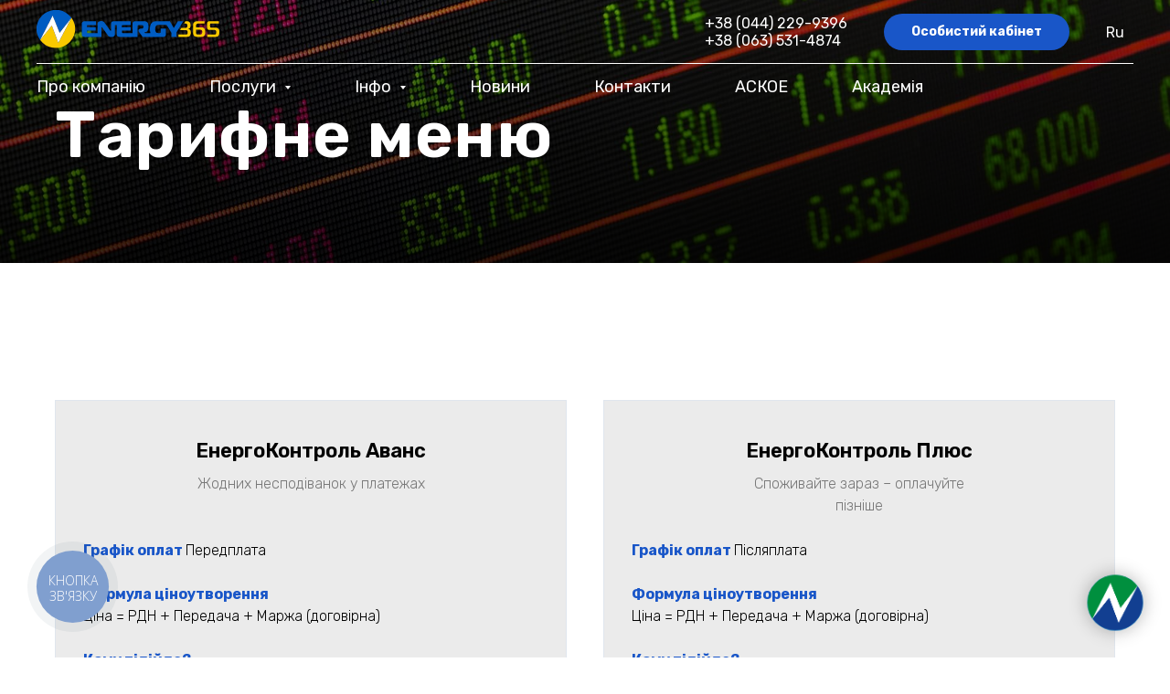

--- FILE ---
content_type: text/html; charset=UTF-8
request_url: https://energy365.com.ua/tariff-menu
body_size: 22880
content:
<!DOCTYPE html> <html lang="uk"> <head> <meta charset="utf-8" /> <meta http-equiv="Content-Type" content="text/html; charset=utf-8" /> <meta name="viewport" content="width=device-width, initial-scale=1.0" /> <!--metatextblock--> <title>Енерджі 365 — Тарифне меню</title> <meta property="og:url" content="https://energy365.com.ua/tariff-menu" /> <meta property="og:title" content="Енерджі 365 — Тарифне меню" /> <meta property="og:description" content="" /> <meta property="og:type" content="website" /> <meta property="og:image" content="https://static.tildacdn.one/tild3365-3765-4764-b032-323639363763/Badge_website.png" /> <link rel="canonical" href="https://energy365.com.ua/tariff-menu"> <!--/metatextblock--> <meta name="format-detection" content="telephone=no" /> <meta http-equiv="x-dns-prefetch-control" content="on"> <link rel="dns-prefetch" href="https://ws.tildacdn.com"> <link rel="dns-prefetch" href="https://static.tildacdn.one"> <link rel="shortcut icon" href="https://static.tildacdn.one/tild6232-3232-4730-b764-613763343165/favicon_e365.ico" type="image/x-icon" /> <!-- Assets --> <script src="https://neo.tildacdn.com/js/tilda-fallback-1.0.min.js" async charset="utf-8"></script> <link rel="stylesheet" href="https://static.tildacdn.one/css/tilda-grid-3.0.min.css" type="text/css" media="all" onerror="this.loaderr='y';"/> <link rel="stylesheet" href="https://static.tildacdn.one/ws/project4144242/tilda-blocks-page23751159.min.css?t=1743680875" type="text/css" media="all" onerror="this.loaderr='y';" /> <link rel="stylesheet" href="https://static.tildacdn.one/css/tilda-animation-2.0.min.css" type="text/css" media="all" onerror="this.loaderr='y';" /> <link rel="stylesheet" href="https://static.tildacdn.one/css/tilda-menusub-1.0.min.css" type="text/css" media="print" onload="this.media='all';" onerror="this.loaderr='y';" /> <noscript><link rel="stylesheet" href="https://static.tildacdn.one/css/tilda-menusub-1.0.min.css" type="text/css" media="all" /></noscript> <link rel="stylesheet" href="https://static.tildacdn.one/css/tilda-cover-1.0.min.css" type="text/css" media="all" onerror="this.loaderr='y';" /> <link rel="stylesheet" href="https://static.tildacdn.one/css/tilda-cards-1.0.min.css" type="text/css" media="all" onerror="this.loaderr='y';" /> <link rel="stylesheet" href="https://static.tildacdn.one/css/tilda-popup-1.1.min.css" type="text/css" media="print" onload="this.media='all';" onerror="this.loaderr='y';" /> <noscript><link rel="stylesheet" href="https://static.tildacdn.one/css/tilda-popup-1.1.min.css" type="text/css" media="all" /></noscript> <link rel="stylesheet" href="https://static.tildacdn.one/css/tilda-forms-1.0.min.css" type="text/css" media="all" onerror="this.loaderr='y';" /> <link rel="stylesheet" href="https://fonts.googleapis.com/css2?family=Rubik:wght@300;400;500;600;700;900&display=swap" type="text/css" /> <script nomodule src="https://static.tildacdn.one/js/tilda-polyfill-1.0.min.js" charset="utf-8"></script> <script type="text/javascript">function t_onReady(func) {if(document.readyState!='loading') {func();} else {document.addEventListener('DOMContentLoaded',func);}}
function t_onFuncLoad(funcName,okFunc,time) {if(typeof window[funcName]==='function') {okFunc();} else {setTimeout(function() {t_onFuncLoad(funcName,okFunc,time);},(time||100));}}function t_throttle(fn,threshhold,scope) {return function() {fn.apply(scope||this,arguments);};}function t396_initialScale(t){t=document.getElementById("rec"+t);if(t){t=t.querySelector(".t396__artboard");if(t){var e,r=document.documentElement.clientWidth,a=[];if(i=t.getAttribute("data-artboard-screens"))for(var i=i.split(","),l=0;l<i.length;l++)a[l]=parseInt(i[l],10);else a=[320,480,640,960,1200];for(l=0;l<a.length;l++){var n=a[l];n<=r&&(e=n)}var o="edit"===window.allrecords.getAttribute("data-tilda-mode"),d="center"===t396_getFieldValue(t,"valign",e,a),c="grid"===t396_getFieldValue(t,"upscale",e,a),s=t396_getFieldValue(t,"height_vh",e,a),u=t396_getFieldValue(t,"height",e,a),g=!!window.opr&&!!window.opr.addons||!!window.opera||-1!==navigator.userAgent.indexOf(" OPR/");if(!o&&d&&!c&&!s&&u&&!g){for(var _=parseFloat((r/e).toFixed(3)),f=[t,t.querySelector(".t396__carrier"),t.querySelector(".t396__filter")],l=0;l<f.length;l++)f[l].style.height=Math.floor(parseInt(u,10)*_)+"px";t396_scaleInitial__getElementsToScale(t).forEach(function(t){t.style.zoom=_})}}}}function t396_scaleInitial__getElementsToScale(t){return t?Array.prototype.slice.call(t.children).filter(function(t){return t&&(t.classList.contains("t396__elem")||t.classList.contains("t396__group"))}):[]}function t396_getFieldValue(t,e,r,a){var i=a[a.length-1],l=r===i?t.getAttribute("data-artboard-"+e):t.getAttribute("data-artboard-"+e+"-res-"+r);if(!l)for(var n=0;n<a.length;n++){var o=a[n];if(!(o<=r)&&(l=o===i?t.getAttribute("data-artboard-"+e):t.getAttribute("data-artboard-"+e+"-res-"+o)))break}return l}</script> <script src="https://static.tildacdn.one/js/jquery-1.10.2.min.js" charset="utf-8" onerror="this.loaderr='y';"></script> <script src="https://static.tildacdn.one/js/tilda-scripts-3.0.min.js" charset="utf-8" defer onerror="this.loaderr='y';"></script> <script src="https://static.tildacdn.one/ws/project4144242/tilda-blocks-page23751159.min.js?t=1743680875" charset="utf-8" async onerror="this.loaderr='y';"></script> <script src="https://static.tildacdn.one/js/tilda-lazyload-1.0.min.js" charset="utf-8" async onerror="this.loaderr='y';"></script> <script src="https://static.tildacdn.one/js/tilda-animation-2.0.min.js" charset="utf-8" async onerror="this.loaderr='y';"></script> <script src="https://static.tildacdn.one/js/tilda-menusub-1.0.min.js" charset="utf-8" async onerror="this.loaderr='y';"></script> <script src="https://static.tildacdn.one/js/tilda-menu-1.0.min.js" charset="utf-8" async onerror="this.loaderr='y';"></script> <script src="https://static.tildacdn.one/js/tilda-cover-1.0.min.js" charset="utf-8" async onerror="this.loaderr='y';"></script> <script src="https://static.tildacdn.one/js/tilda-cards-1.0.min.js" charset="utf-8" async onerror="this.loaderr='y';"></script> <script src="https://static.tildacdn.one/js/tilda-popup-1.0.min.js" charset="utf-8" async onerror="this.loaderr='y';"></script> <script src="https://static.tildacdn.one/js/tilda-forms-1.0.min.js" charset="utf-8" async onerror="this.loaderr='y';"></script> <script src="https://static.tildacdn.one/js/tilda-zero-1.1.min.js" charset="utf-8" async onerror="this.loaderr='y';"></script> <script src="https://static.tildacdn.one/js/tilda-zero-scale-1.0.min.js" charset="utf-8" async onerror="this.loaderr='y';"></script> <script src="https://static.tildacdn.one/js/tilda-skiplink-1.0.min.js" charset="utf-8" async onerror="this.loaderr='y';"></script> <script src="https://static.tildacdn.one/js/tilda-events-1.0.min.js" charset="utf-8" async onerror="this.loaderr='y';"></script> <!-- nominify begin --><script type="text/javascript">
  (function(d, w, s) {
	var widgetHash = 'o74eq08rui1dluam5l7w', gcw = d.createElement(s); gcw.type = 'text/javascript'; gcw.async = true;
	gcw.src = '//widgets.binotel.com/getcall/widgets/'+ widgetHash +'.js';
	var sn = d.getElementsByTagName(s)[0]; sn.parentNode.insertBefore(gcw, sn);
  })(document, window, 'script');
</script> <!-- nominify end --><script type="text/javascript">window.dataLayer=window.dataLayer||[];</script> <!-- Facebook Pixel Code --> <script type="text/javascript" data-tilda-cookie-type="advertising">setTimeout(function(){!function(f,b,e,v,n,t,s)
{if(f.fbq)return;n=f.fbq=function(){n.callMethod?n.callMethod.apply(n,arguments):n.queue.push(arguments)};if(!f._fbq)f._fbq=n;n.push=n;n.loaded=!0;n.version='2.0';n.agent='pltilda';n.queue=[];t=b.createElement(e);t.async=!0;t.src=v;s=b.getElementsByTagName(e)[0];s.parentNode.insertBefore(t,s)}(window,document,'script','https://connect.facebook.net/en_US/fbevents.js');fbq('init','827785064569941');fbq('track','PageView');},2000);</script> <!-- End Facebook Pixel Code --> <script type="text/javascript">(function() {if((/bot|google|yandex|baidu|bing|msn|duckduckbot|teoma|slurp|crawler|spider|robot|crawling|facebook/i.test(navigator.userAgent))===false&&typeof(sessionStorage)!='undefined'&&sessionStorage.getItem('visited')!=='y'&&document.visibilityState){var style=document.createElement('style');style.type='text/css';style.innerHTML='@media screen and (min-width: 980px) {.t-records {opacity: 0;}.t-records_animated {-webkit-transition: opacity ease-in-out .2s;-moz-transition: opacity ease-in-out .2s;-o-transition: opacity ease-in-out .2s;transition: opacity ease-in-out .2s;}.t-records.t-records_visible {opacity: 1;}}';document.getElementsByTagName('head')[0].appendChild(style);function t_setvisRecs(){var alr=document.querySelectorAll('.t-records');Array.prototype.forEach.call(alr,function(el) {el.classList.add("t-records_animated");});setTimeout(function() {Array.prototype.forEach.call(alr,function(el) {el.classList.add("t-records_visible");});sessionStorage.setItem("visited","y");},400);}
document.addEventListener('DOMContentLoaded',t_setvisRecs);}})();</script></head> <body class="t-body" style="margin:0;"> <!--allrecords--> <div id="allrecords" class="t-records" data-hook="blocks-collection-content-node" data-tilda-project-id="4144242" data-tilda-page-id="23751159" data-tilda-page-alias="tariff-menu" data-tilda-formskey="9ccd354080571848dc42f5f1fa32736b" data-tilda-lazy="yes" data-tilda-project-lang="UK" data-tilda-root-zone="one" data-tilda-project-headcode="yes"> <div id="rec331120656" class="r t-rec t-screenmin-980px" style=" " data-animationappear="off" data-record-type="121" data-screen-min="980px"> <!-- T967 --> <div id="nav331120656marker"></div> <div class="tmenu-mobile"> <div class="tmenu-mobile__container"> <div class="tmenu-mobile__text t-name t-name_md" field="menu_mob_title">&nbsp;</div> <button type="button"
class="t-menuburger t-menuburger_first "
aria-label="Navigation menu"
aria-expanded="false"> <span style="background-color:#000000;"></span> <span style="background-color:#000000;"></span> <span style="background-color:#000000;"></span> <span style="background-color:#000000;"></span> </button> <script>function t_menuburger_init(recid) {var rec=document.querySelector('#rec' + recid);if(!rec) return;var burger=rec.querySelector('.t-menuburger');if(!burger) return;var isSecondStyle=burger.classList.contains('t-menuburger_second');if(isSecondStyle&&!window.isMobile&&!('ontouchend' in document)) {burger.addEventListener('mouseenter',function() {if(burger.classList.contains('t-menuburger-opened')) return;burger.classList.remove('t-menuburger-unhovered');burger.classList.add('t-menuburger-hovered');});burger.addEventListener('mouseleave',function() {if(burger.classList.contains('t-menuburger-opened')) return;burger.classList.remove('t-menuburger-hovered');burger.classList.add('t-menuburger-unhovered');setTimeout(function() {burger.classList.remove('t-menuburger-unhovered');},300);});}
burger.addEventListener('click',function() {if(!burger.closest('.tmenu-mobile')&&!burger.closest('.t450__burger_container')&&!burger.closest('.t466__container')&&!burger.closest('.t204__burger')&&!burger.closest('.t199__js__menu-toggler')) {burger.classList.toggle('t-menuburger-opened');burger.classList.remove('t-menuburger-unhovered');}});var menu=rec.querySelector('[data-menu="yes"]');if(!menu) return;var menuLinks=menu.querySelectorAll('.t-menu__link-item');var submenuClassList=['t978__menu-link_hook','t978__tm-link','t966__tm-link','t794__tm-link','t-menusub__target-link'];Array.prototype.forEach.call(menuLinks,function(link) {link.addEventListener('click',function() {var isSubmenuHook=submenuClassList.some(function(submenuClass) {return link.classList.contains(submenuClass);});if(isSubmenuHook) return;burger.classList.remove('t-menuburger-opened');});});menu.addEventListener('clickedAnchorInTooltipMenu',function() {burger.classList.remove('t-menuburger-opened');});}
t_onReady(function() {t_onFuncLoad('t_menuburger_init',function(){t_menuburger_init('331120656');});});</script> <style>.t-menuburger{position:relative;flex-shrink:0;width:28px;height:20px;padding:0;border:none;background-color:transparent;outline:none;-webkit-transform:rotate(0deg);transform:rotate(0deg);transition:transform .5s ease-in-out;cursor:pointer;z-index:999;}.t-menuburger span{display:block;position:absolute;width:100%;opacity:1;left:0;-webkit-transform:rotate(0deg);transform:rotate(0deg);transition:.25s ease-in-out;height:3px;background-color:#000;}.t-menuburger span:nth-child(1){top:0px;}.t-menuburger span:nth-child(2),.t-menuburger span:nth-child(3){top:8px;}.t-menuburger span:nth-child(4){top:16px;}.t-menuburger__big{width:42px;height:32px;}.t-menuburger__big span{height:5px;}.t-menuburger__big span:nth-child(2),.t-menuburger__big span:nth-child(3){top:13px;}.t-menuburger__big span:nth-child(4){top:26px;}.t-menuburger__small{width:22px;height:14px;}.t-menuburger__small span{height:2px;}.t-menuburger__small span:nth-child(2),.t-menuburger__small span:nth-child(3){top:6px;}.t-menuburger__small span:nth-child(4){top:12px;}.t-menuburger-opened span:nth-child(1){top:8px;width:0%;left:50%;}.t-menuburger-opened span:nth-child(2){-webkit-transform:rotate(45deg);transform:rotate(45deg);}.t-menuburger-opened span:nth-child(3){-webkit-transform:rotate(-45deg);transform:rotate(-45deg);}.t-menuburger-opened span:nth-child(4){top:8px;width:0%;left:50%;}.t-menuburger-opened.t-menuburger__big span:nth-child(1){top:6px;}.t-menuburger-opened.t-menuburger__big span:nth-child(4){top:18px;}.t-menuburger-opened.t-menuburger__small span:nth-child(1),.t-menuburger-opened.t-menuburger__small span:nth-child(4){top:6px;}@media (hover),(min-width:0\0){.t-menuburger_first:hover span:nth-child(1){transform:translateY(1px);}.t-menuburger_first:hover span:nth-child(4){transform:translateY(-1px);}.t-menuburger_first.t-menuburger__big:hover span:nth-child(1){transform:translateY(3px);}.t-menuburger_first.t-menuburger__big:hover span:nth-child(4){transform:translateY(-3px);}}.t-menuburger_second span:nth-child(2),.t-menuburger_second span:nth-child(3){width:80%;left:20%;right:0;}@media (hover),(min-width:0\0){.t-menuburger_second.t-menuburger-hovered span:nth-child(2),.t-menuburger_second.t-menuburger-hovered span:nth-child(3){animation:t-menuburger-anim 0.3s ease-out normal forwards;}.t-menuburger_second.t-menuburger-unhovered span:nth-child(2),.t-menuburger_second.t-menuburger-unhovered span:nth-child(3){animation:t-menuburger-anim2 0.3s ease-out normal forwards;}}.t-menuburger_second.t-menuburger-opened span:nth-child(2),.t-menuburger_second.t-menuburger-opened span:nth-child(3){left:0;right:0;width:100%!important;}.t-menuburger_third span:nth-child(4){width:70%;left:unset;right:0;}@media (hover),(min-width:0\0){.t-menuburger_third:not(.t-menuburger-opened):hover span:nth-child(4){width:100%;}}.t-menuburger_third.t-menuburger-opened span:nth-child(4){width:0!important;right:50%;}.t-menuburger_fourth{height:12px;}.t-menuburger_fourth.t-menuburger__small{height:8px;}.t-menuburger_fourth.t-menuburger__big{height:18px;}.t-menuburger_fourth span:nth-child(2),.t-menuburger_fourth span:nth-child(3){top:4px;opacity:0;}.t-menuburger_fourth span:nth-child(4){top:8px;}.t-menuburger_fourth.t-menuburger__small span:nth-child(2),.t-menuburger_fourth.t-menuburger__small span:nth-child(3){top:3px;}.t-menuburger_fourth.t-menuburger__small span:nth-child(4){top:6px;}.t-menuburger_fourth.t-menuburger__small span:nth-child(2),.t-menuburger_fourth.t-menuburger__small span:nth-child(3){top:3px;}.t-menuburger_fourth.t-menuburger__small span:nth-child(4){top:6px;}.t-menuburger_fourth.t-menuburger__big span:nth-child(2),.t-menuburger_fourth.t-menuburger__big span:nth-child(3){top:6px;}.t-menuburger_fourth.t-menuburger__big span:nth-child(4){top:12px;}@media (hover),(min-width:0\0){.t-menuburger_fourth:not(.t-menuburger-opened):hover span:nth-child(1){transform:translateY(1px);}.t-menuburger_fourth:not(.t-menuburger-opened):hover span:nth-child(4){transform:translateY(-1px);}.t-menuburger_fourth.t-menuburger__big:not(.t-menuburger-opened):hover span:nth-child(1){transform:translateY(3px);}.t-menuburger_fourth.t-menuburger__big:not(.t-menuburger-opened):hover span:nth-child(4){transform:translateY(-3px);}}.t-menuburger_fourth.t-menuburger-opened span:nth-child(1),.t-menuburger_fourth.t-menuburger-opened span:nth-child(4){top:4px;}.t-menuburger_fourth.t-menuburger-opened span:nth-child(2),.t-menuburger_fourth.t-menuburger-opened span:nth-child(3){opacity:1;}@keyframes t-menuburger-anim{0%{width:80%;left:20%;right:0;}50%{width:100%;left:0;right:0;}100%{width:80%;left:0;right:20%;}}@keyframes t-menuburger-anim2{0%{width:80%;left:0;}50%{width:100%;right:0;left:0;}100%{width:80%;left:20%;right:0;}}</style> </div> </div> <style>.tmenu-mobile{background-color:#111;display:none;width:100%;top:0;z-index:990;}.tmenu-mobile_positionfixed{position:fixed;}.tmenu-mobile__text{color:#fff;}.tmenu-mobile__container{min-height:64px;padding:20px;position:relative;box-sizing:border-box;display:-webkit-flex;display:-ms-flexbox;display:flex;-webkit-align-items:center;-ms-flex-align:center;align-items:center;-webkit-justify-content:space-between;-ms-flex-pack:justify;justify-content:space-between;}.tmenu-mobile__list{display:block;}.tmenu-mobile__burgerlogo{display:inline-block;font-size:24px;font-weight:400;white-space:nowrap;vertical-align:middle;}.tmenu-mobile__imglogo{height:auto;display:block;max-width:300px!important;box-sizing:border-box;padding:0;margin:0 auto;}@media screen and (max-width:980px){.tmenu-mobile__menucontent_hidden{display:none;height:100%;}.tmenu-mobile{display:block;}}@media screen and (max-width:980px){#rec331120656 .tmenu-mobile{background-color:#ffffff;}#rec331120656 .t-menuburger{-webkit-order:1;-ms-flex-order:1;order:1;}}</style> <div id="nav331120656" class="t967 t967__positionfixed tmenu-mobile__menucontent_hidden" style="background-color: rgba(0,0,0,0.0); " data-bgcolor-hex="#000000" data-bgcolor-rgba="rgba(0,0,0,0.0)" data-navmarker="nav331120656marker" data-appearoffset="" data-bgopacity-two="80" data-menushadow="" data-menushadow-css="" data-bgopacity="0.0" data-bgcolor-rgba-afterscroll="rgba(0,0,0,0.80)" data-menu-items-align="" data-menu="yes"> <div class="t967__maincontainer "> <div class="t967__top" style="height:70px;"> <div class="t967__logo"> <div style="display: block;"> <a href="/"> <img class="t967__imglogo t967__imglogomobile"
src="https://static.tildacdn.one/tild6536-3738-4063-b933-613131613265/Energy365_work_file-.svg"
imgfield="img"
style="max-width: 200px; width: 200px;"
alt=""> </a> </div> </div> <nav class="t967__listwrapper t967__mobilelist"> <ul role="list" class="t967__list"> <li class="t967__list-item"
style="padding:0 35px 0 0;"> <a class="t-menu__link-item"
href="/about-us" data-menu-submenu-hook="" data-menu-item-number="1">
Про компанію
</a> </li> <li class="t967__list-item"
style="padding:0 35px;"> <a class="t-menu__link-item"
href=""
aria-expanded="false" role="button" data-menu-submenu-hook="link_sub2_331120656" data-menu-item-number="2">
Послуги
</a> <div class="t-menusub" data-submenu-hook="link_sub2_331120656" data-submenu-margin="15px" data-add-submenu-arrow="on"> <div class="t-menusub__menu"> <div class="t-menusub__content"> <ul role="list" class="t-menusub__list"> <li class="t-menusub__list-item t-name t-name_xs"> <a class="t-menusub__link-item t-name t-name_xs"
href="/energytrade" data-menu-item-number="2">Продаж електроенергії</a> </li> <li class="t-menusub__list-item t-name t-name_xs"> <a class="t-menusub__link-item t-name t-name_xs"
href="/tender" data-menu-item-number="2">Публічні закупівлі</a> </li> <li class="t-menusub__list-item t-name t-name_xs"> <a class="t-menusub__link-item t-name t-name_xs"
href="/gastrade" data-menu-item-number="2">Продаж природного газу</a> </li> <li class="t-menusub__list-item t-name t-name_xs"> <a class="t-menusub__link-item t-name t-name_xs"
href="/bg" data-menu-item-number="2">Балансуюча група</a> </li> <li class="t-menusub__list-item t-name t-name_xs"> <a class="t-menusub__link-item t-name t-name_xs"
href="/casp" data-menu-item-number="2">ППКО</a> </li> <li class="t-menusub__list-item t-name t-name_xs"> <a class="t-menusub__link-item t-name t-name_xs"
href="/legalconsulting" data-menu-item-number="2">Правовий консалтинг</a> </li> <li class="t-menusub__list-item t-name t-name_xs"> <a class="t-menusub__link-item t-name t-name_xs"
href="/energyconsulting" data-menu-item-number="2">Енергоконсалтинг</a> </li> </ul> </div> </div> </div> </li> <li class="t967__list-item"
style="padding:0 35px;"> <a class="t-menu__link-item"
href=""
aria-expanded="false" role="button" data-menu-submenu-hook="link_sub3_331120656" data-menu-item-number="3">
Інфо
</a> <div class="t-menusub" data-submenu-hook="link_sub3_331120656" data-submenu-margin="15px" data-add-submenu-arrow="on"> <div class="t-menusub__menu"> <div class="t-menusub__content"> <ul role="list" class="t-menusub__list"> <li class="t-menusub__list-item t-name t-name_xs"> <a class="t-menusub__link-item t-name t-name_xs"
href="/info" data-menu-item-number="3">Інформація для споживачів</a> </li> <li class="t-menusub__list-item t-name t-name_xs"> <a class="t-menusub__link-item t-name t-name_xs"
href="/normativebase" data-menu-item-number="3">Нормативна база</a> </li> <li class="t-menusub__list-item t-name t-name_xs"> <a class="t-menusub__link-item t-name t-name_xs"
href="/tariffs" data-menu-item-number="3">Тарифи</a> </li> <li class="t-menusub__list-item t-name t-name_xs"> <a class="t-menusub__link-item t-name t-name_xs"
href="/tariff-menu" data-menu-item-number="3"> Тарифне меню</a> </li> <li class="t-menusub__list-item t-name t-name_xs"> <a class="t-menusub__link-item t-name t-name_xs"
href="/faq" data-menu-item-number="3">Запитання та відповіді</a> </li> <li class="t-menusub__list-item t-name t-name_xs"> <a class="t-menusub__link-item t-name t-name_xs"
href="/offers" data-menu-item-number="3">Звернення та пропозиції</a> </li> <li class="t-menusub__list-item t-name t-name_xs"> <a class="t-menusub__link-item t-name t-name_xs"
href="/adresi-vebsaytiv-osr-ta-osp" data-menu-item-number="3">Адреси вебсайтів ОСР та ОСП</a> </li> <li class="t-menusub__list-item t-name t-name_xs"> <a class="t-menusub__link-item t-name t-name_xs"
href="/posylannia-na-veb-storinky-derzhavnykh-orhaniv" data-menu-item-number="3">Посилання на веб-сторінки Голови держави, Регулятора, органів виконавчої влади та інших державних органів</a> </li> <li class="t-menusub__list-item t-name t-name_xs"> <a class="t-menusub__link-item t-name t-name_xs"
href="/insayderska-informatsiya" data-menu-item-number="3">Інсайдерська інформація</a> </li> <li class="t-menusub__list-item t-name t-name_xs"> <a class="t-menusub__link-item t-name t-name_xs"
href="/vacancies" data-menu-item-number="3">Вакансії</a> </li> </ul> </div> </div> </div> </li> <li class="t967__list-item"
style="padding:0 35px;"> <a class="t-menu__link-item"
href="/news" data-menu-submenu-hook="" data-menu-item-number="4">
Новини
</a> </li> <li class="t967__list-item"
style="padding:0 35px;"> <a class="t-menu__link-item"
href="#contacts" data-menu-submenu-hook="" data-menu-item-number="5">
Контакти
</a> </li> <li class="t967__list-item"
style="padding:0 35px;"> <a class="t-menu__link-item"
href="https://ackoe.energy365.com.ua/"
target="_blank" data-menu-submenu-hook="" data-menu-item-number="6">
АСКОЕ
</a> </li> <li class="t967__list-item"
style="padding:0 0 0 35px;"> <a class="t-menu__link-item"
href="/academy" data-menu-submenu-hook="" data-menu-item-number="7">
Академія
</a> </li> </ul> </nav> <div class="t967__additionalwrapper"> <div class="t967__additional-descr t967__additionalitem"><a href="tel:+38 (044) 229-9396" style="color: rgb(255, 255, 255);">+38 (044) 229-9396</a><br /><a href="tel:+380635314874" style="color: rgb(255, 255, 255);">+38 (063) 531-4874</a></div> <div class="t967__button-wrap"> <a href="https://cabinets.energy365.com.ua/" target="" class="t967__button t-btn t-btn_md " style="color:#ffffff;background-color:#1956c8;border-radius:50px; -moz-border-radius:50px; -webkit-border-radius:50px;" data-buttonfieldset="button">
Особистий кабінет
</a> </div> <div class="t967__additional-langs t967__additionalitem"> <div class="t967__additional-buttons__wrap"> <div class="t967__additional-langs__lang"> <a style="" href="/ru">Ru</a> </div> </div> </div> </div> </div> <div class="t967__bottom" style="height:50px;"> <div class="t967__middlelinewrapper"> <div class="t967__linewrapper"> <div
class="t-divider t967__horizontalline" data-divider-fieldset="color,bordersize,opacity"
style="background-color:#ffffff; "></div> </div> </div> <div class="t967__bottomwrapper" style="height:50px;"> <nav class="t967__listwrapper t967__desktoplist"> <ul role="list" class="t967__list t-menu__list t967__menualign_left" style=""> <li class="t967__list-item"
style="padding:0 35px 0 0;"> <a class="t-menu__link-item"
href="/about-us" data-menu-submenu-hook="" data-menu-item-number="1">
Про компанію
</a> </li> <li class="t967__list-item"
style="padding:0 35px;"> <a class="t-menu__link-item"
href=""
aria-expanded="false" role="button" data-menu-submenu-hook="link_sub9_331120656" data-menu-item-number="2">
Послуги
</a> <div class="t-menusub" data-submenu-hook="link_sub9_331120656" data-submenu-margin="15px" data-add-submenu-arrow="on"> <div class="t-menusub__menu"> <div class="t-menusub__content"> <ul role="list" class="t-menusub__list"> <li class="t-menusub__list-item t-name t-name_xs"> <a class="t-menusub__link-item t-name t-name_xs"
href="/energytrade" data-menu-item-number="2">Продаж електроенергії</a> </li> <li class="t-menusub__list-item t-name t-name_xs"> <a class="t-menusub__link-item t-name t-name_xs"
href="/tender" data-menu-item-number="2">Публічні закупівлі</a> </li> <li class="t-menusub__list-item t-name t-name_xs"> <a class="t-menusub__link-item t-name t-name_xs"
href="/gastrade" data-menu-item-number="2">Продаж природного газу</a> </li> <li class="t-menusub__list-item t-name t-name_xs"> <a class="t-menusub__link-item t-name t-name_xs"
href="/bg" data-menu-item-number="2">Балансуюча група</a> </li> <li class="t-menusub__list-item t-name t-name_xs"> <a class="t-menusub__link-item t-name t-name_xs"
href="/casp" data-menu-item-number="2">ППКО</a> </li> <li class="t-menusub__list-item t-name t-name_xs"> <a class="t-menusub__link-item t-name t-name_xs"
href="/legalconsulting" data-menu-item-number="2">Правовий консалтинг</a> </li> <li class="t-menusub__list-item t-name t-name_xs"> <a class="t-menusub__link-item t-name t-name_xs"
href="/energyconsulting" data-menu-item-number="2">Енергоконсалтинг</a> </li> </ul> </div> </div> </div> </li> <li class="t967__list-item"
style="padding:0 35px;"> <a class="t-menu__link-item"
href=""
aria-expanded="false" role="button" data-menu-submenu-hook="link_sub10_331120656" data-menu-item-number="3">
Інфо
</a> <div class="t-menusub" data-submenu-hook="link_sub10_331120656" data-submenu-margin="15px" data-add-submenu-arrow="on"> <div class="t-menusub__menu"> <div class="t-menusub__content"> <ul role="list" class="t-menusub__list"> <li class="t-menusub__list-item t-name t-name_xs"> <a class="t-menusub__link-item t-name t-name_xs"
href="/info" data-menu-item-number="3">Інформація для споживачів</a> </li> <li class="t-menusub__list-item t-name t-name_xs"> <a class="t-menusub__link-item t-name t-name_xs"
href="/normativebase" data-menu-item-number="3">Нормативна база</a> </li> <li class="t-menusub__list-item t-name t-name_xs"> <a class="t-menusub__link-item t-name t-name_xs"
href="/tariffs" data-menu-item-number="3">Тарифи</a> </li> <li class="t-menusub__list-item t-name t-name_xs"> <a class="t-menusub__link-item t-name t-name_xs"
href="/tariff-menu" data-menu-item-number="3"> Тарифне меню</a> </li> <li class="t-menusub__list-item t-name t-name_xs"> <a class="t-menusub__link-item t-name t-name_xs"
href="/faq" data-menu-item-number="3">Запитання та відповіді</a> </li> <li class="t-menusub__list-item t-name t-name_xs"> <a class="t-menusub__link-item t-name t-name_xs"
href="/offers" data-menu-item-number="3">Звернення та пропозиції</a> </li> <li class="t-menusub__list-item t-name t-name_xs"> <a class="t-menusub__link-item t-name t-name_xs"
href="/adresi-vebsaytiv-osr-ta-osp" data-menu-item-number="3">Адреси вебсайтів ОСР та ОСП</a> </li> <li class="t-menusub__list-item t-name t-name_xs"> <a class="t-menusub__link-item t-name t-name_xs"
href="/posylannia-na-veb-storinky-derzhavnykh-orhaniv" data-menu-item-number="3">Посилання на веб-сторінки Голови держави, Регулятора, органів виконавчої влади та інших державних органів</a> </li> <li class="t-menusub__list-item t-name t-name_xs"> <a class="t-menusub__link-item t-name t-name_xs"
href="/insayderska-informatsiya" data-menu-item-number="3">Інсайдерська інформація</a> </li> <li class="t-menusub__list-item t-name t-name_xs"> <a class="t-menusub__link-item t-name t-name_xs"
href="/vacancies" data-menu-item-number="3">Вакансії</a> </li> </ul> </div> </div> </div> </li> <li class="t967__list-item"
style="padding:0 35px;"> <a class="t-menu__link-item"
href="/news" data-menu-submenu-hook="" data-menu-item-number="4">
Новини
</a> </li> <li class="t967__list-item"
style="padding:0 35px;"> <a class="t-menu__link-item"
href="#contacts" data-menu-submenu-hook="" data-menu-item-number="5">
Контакти
</a> </li> <li class="t967__list-item"
style="padding:0 35px;"> <a class="t-menu__link-item"
href="https://ackoe.energy365.com.ua/"
target="_blank" data-menu-submenu-hook="" data-menu-item-number="6">
АСКОЕ
</a> </li> <li class="t967__list-item"
style="padding:0 0 0 35px;"> <a class="t-menu__link-item"
href="/academy" data-menu-submenu-hook="" data-menu-item-number="7">
Академія
</a> </li> </ul> </nav> </div> </div> </div> </div> <style>@media screen and (max-width:980px){#rec331120656 .t967__leftcontainer{padding:20px;}}@media screen and (max-width:980px){#rec331120656 .t967__imglogo{padding:20px 0;}}</style> <style>@media screen and (max-width:980px){#rec331120656 .tmenu-mobile{background-color:#ffffff;}}</style> <style>@media screen and (max-width:980px){#rec331120656 .t967__mobile-burger span{background-color:#000000;}}</style> <script>t_onReady(function() {t_onFuncLoad('t_menu__highlightActiveLinks',function() {t_menu__highlightActiveLinks('.t967__desktoplist .t967__list-item a');});t_onFuncLoad('t_menu__findAnchorLinks',function() {t_menu__findAnchorLinks('331120656','.t967__desktoplist .t967__list-item a');});});t_onFuncLoad('t_menu__setBGcolor',function() {window.addEventListener('resize',t_throttle(function() {t_menu__setBGcolor('331120656','.t967');}));});t_onReady(function() {t_onFuncLoad('t_menu__setBGcolor',function() {t_menu__setBGcolor('331120656','.t967');});t_onFuncLoad('t_menu__interactFromKeyboard',function() {t_menu__interactFromKeyboard('331120656');});});t_onReady(function() {t_onFuncLoad('t_menu__changeBgOpacity',function() {t_menu__changeBgOpacity('331120656','.t967');window.addEventListener('scroll',t_throttle(function() {t_menu__changeBgOpacity('331120656','.t967');}));});});</script> <script>t_onReady(function() {var rec=document.querySelector('#rec331120656');if(!rec) return;var wrapperBlock=rec.querySelector('.t967');if(!wrapperBlock) return;t_onFuncLoad('t_menu__createMobileMenu',function() {t_menu__createMobileMenu('331120656','.t967');});});</script> <style>@media (hover:hover),(min-width:0\0) {#rec331120656 .t-btn:not(.t-animate_no-hover):hover {background-color:#00cc58 !important;}#rec331120656 .t-btn:not(.t-animate_no-hover):focus-visible {background-color:#00cc58 !important;}#rec331120656 .t-btn:not(.t-animate_no-hover) {transition-property:background-color,color,border-color,box-shadow;transition-duration:0.2s;transition-timing-function:ease-in-out;}}</style> <style>#rec331120656 .t-menu__link-item{-webkit-transition:color 0.3s ease-in-out,opacity 0.3s ease-in-out;transition:color 0.3s ease-in-out,opacity 0.3s ease-in-out;position:relative;}#rec331120656 .t-menu__link-item.t-active::after{content:'';position:absolute;left:0;-webkit-transition:all 0.3s ease;transition:all 0.3s ease;opacity:1;width:100%;height:100%;bottom:-1px;border-bottom:1px solid #00cc58;-webkit-box-shadow:inset 0px -1px 0px 0px #00cc58;-moz-box-shadow:inset 0px -1px 0px 0px #00cc58;box-shadow:inset 0px -1px 0px 0px #00cc58;}#rec331120656 .t-menu__link-item:not(.t-active):not(.tooltipstered):hover{opacity:0.4 !important;}#rec331120656 .t-menu__link-item:not(.t-active):not(.tooltipstered):focus-visible{opacity:0.4 !important;}@supports (overflow:-webkit-marquee) and (justify-content:inherit){#rec331120656 .t-menu__link-item,#rec331120656 .t-menu__link-item.t-active{opacity:1 !important;}}</style> <script>t_onReady(function() {setTimeout(function(){t_onFuncLoad('t_menusub_init',function() {t_menusub_init('331120656');});},500);});</script> <style>#rec331120656 .t-menusub__link-item{-webkit-transition:color 0.3s ease-in-out,opacity 0.3s ease-in-out;transition:color 0.3s ease-in-out,opacity 0.3s ease-in-out;}#rec331120656 .t-menusub__link-item:not(.t-active):not(.tooltipstered):hover{opacity:0.4 !important;}@supports (overflow:-webkit-marquee) and (justify-content:inherit){#rec331120656 .t-menusub__link-item,#rec331120656 .t-menusub__link-item.t-active{opacity:1 !important;}}@media screen and (max-width:980px){#rec331120656 .t-menusub__menu .t-menusub__link-item{color:#ffffff !important;}#rec331120656 .t-menusub__menu .t-menusub__link-item.t-active{color:#ffffff !important;}}@media screen and (min-width:981px){#rec331120656 .t-menusub__menu{background-color:#333333;text-align:left;max-width:180px;box-shadow:0px 0px 2px rgba(0,0,0,0.4);}}#rec331120656 .t-menusub__menu_top:after{border-top-color:#333333;}#rec331120656 .t-menusub__menu_bottom:after{border-bottom-color:#333333;}</style> <style> #rec331120656 a.t-menusub__link-item{color:#ffffff;font-weight:400;}</style> <style> #rec331120656 a.t-menu__link-item{color:#ffffff;font-weight:400;}#rec331120656 .t967__additional-descr{color:#ffffff;}#rec331120656 .t967__additional-langs__lang a{color:#ffffff;font-weight:400;}</style> <!--[if IE 8]> <style>#rec331120656 .t967{filter:progid:DXImageTransform.Microsoft.gradient(startColorStr='#D9000000',endColorstr='#D9000000');}</style> <![endif]--> </div> <div id="rec333125067" class="r t-rec t-rec_pt_0 t-rec_pb_0 t-screenmax-980px" style="padding-top:0px;padding-bottom:0px; " data-animationappear="off" data-record-type="121" data-screen-max="980px"> <div class="t450__menu__content "
style="top:15px; " data-menu="yes" data-appearoffset="" data-hideoffset=""> <div class="t450__burger_container t450__small "> <div class="t450__burger_bg t450__burger_cirqle"
style="; opacity:0.50;"> </div> <button type="button"
class="t-menuburger t-menuburger_first t-menuburger__small"
aria-label="Navigation menu"
aria-expanded="false"> <span style="background-color:#ffffff;"></span> <span style="background-color:#ffffff;"></span> <span style="background-color:#ffffff;"></span> <span style="background-color:#ffffff;"></span> </button> <script>function t_menuburger_init(recid) {var rec=document.querySelector('#rec' + recid);if(!rec) return;var burger=rec.querySelector('.t-menuburger');if(!burger) return;var isSecondStyle=burger.classList.contains('t-menuburger_second');if(isSecondStyle&&!window.isMobile&&!('ontouchend' in document)) {burger.addEventListener('mouseenter',function() {if(burger.classList.contains('t-menuburger-opened')) return;burger.classList.remove('t-menuburger-unhovered');burger.classList.add('t-menuburger-hovered');});burger.addEventListener('mouseleave',function() {if(burger.classList.contains('t-menuburger-opened')) return;burger.classList.remove('t-menuburger-hovered');burger.classList.add('t-menuburger-unhovered');setTimeout(function() {burger.classList.remove('t-menuburger-unhovered');},300);});}
burger.addEventListener('click',function() {if(!burger.closest('.tmenu-mobile')&&!burger.closest('.t450__burger_container')&&!burger.closest('.t466__container')&&!burger.closest('.t204__burger')&&!burger.closest('.t199__js__menu-toggler')) {burger.classList.toggle('t-menuburger-opened');burger.classList.remove('t-menuburger-unhovered');}});var menu=rec.querySelector('[data-menu="yes"]');if(!menu) return;var menuLinks=menu.querySelectorAll('.t-menu__link-item');var submenuClassList=['t978__menu-link_hook','t978__tm-link','t966__tm-link','t794__tm-link','t-menusub__target-link'];Array.prototype.forEach.call(menuLinks,function(link) {link.addEventListener('click',function() {var isSubmenuHook=submenuClassList.some(function(submenuClass) {return link.classList.contains(submenuClass);});if(isSubmenuHook) return;burger.classList.remove('t-menuburger-opened');});});menu.addEventListener('clickedAnchorInTooltipMenu',function() {burger.classList.remove('t-menuburger-opened');});}
t_onReady(function() {t_onFuncLoad('t_menuburger_init',function(){t_menuburger_init('333125067');});});</script> <style>.t-menuburger{position:relative;flex-shrink:0;width:28px;height:20px;padding:0;border:none;background-color:transparent;outline:none;-webkit-transform:rotate(0deg);transform:rotate(0deg);transition:transform .5s ease-in-out;cursor:pointer;z-index:999;}.t-menuburger span{display:block;position:absolute;width:100%;opacity:1;left:0;-webkit-transform:rotate(0deg);transform:rotate(0deg);transition:.25s ease-in-out;height:3px;background-color:#000;}.t-menuburger span:nth-child(1){top:0px;}.t-menuburger span:nth-child(2),.t-menuburger span:nth-child(3){top:8px;}.t-menuburger span:nth-child(4){top:16px;}.t-menuburger__big{width:42px;height:32px;}.t-menuburger__big span{height:5px;}.t-menuburger__big span:nth-child(2),.t-menuburger__big span:nth-child(3){top:13px;}.t-menuburger__big span:nth-child(4){top:26px;}.t-menuburger__small{width:22px;height:14px;}.t-menuburger__small span{height:2px;}.t-menuburger__small span:nth-child(2),.t-menuburger__small span:nth-child(3){top:6px;}.t-menuburger__small span:nth-child(4){top:12px;}.t-menuburger-opened span:nth-child(1){top:8px;width:0%;left:50%;}.t-menuburger-opened span:nth-child(2){-webkit-transform:rotate(45deg);transform:rotate(45deg);}.t-menuburger-opened span:nth-child(3){-webkit-transform:rotate(-45deg);transform:rotate(-45deg);}.t-menuburger-opened span:nth-child(4){top:8px;width:0%;left:50%;}.t-menuburger-opened.t-menuburger__big span:nth-child(1){top:6px;}.t-menuburger-opened.t-menuburger__big span:nth-child(4){top:18px;}.t-menuburger-opened.t-menuburger__small span:nth-child(1),.t-menuburger-opened.t-menuburger__small span:nth-child(4){top:6px;}@media (hover),(min-width:0\0){.t-menuburger_first:hover span:nth-child(1){transform:translateY(1px);}.t-menuburger_first:hover span:nth-child(4){transform:translateY(-1px);}.t-menuburger_first.t-menuburger__big:hover span:nth-child(1){transform:translateY(3px);}.t-menuburger_first.t-menuburger__big:hover span:nth-child(4){transform:translateY(-3px);}}.t-menuburger_second span:nth-child(2),.t-menuburger_second span:nth-child(3){width:80%;left:20%;right:0;}@media (hover),(min-width:0\0){.t-menuburger_second.t-menuburger-hovered span:nth-child(2),.t-menuburger_second.t-menuburger-hovered span:nth-child(3){animation:t-menuburger-anim 0.3s ease-out normal forwards;}.t-menuburger_second.t-menuburger-unhovered span:nth-child(2),.t-menuburger_second.t-menuburger-unhovered span:nth-child(3){animation:t-menuburger-anim2 0.3s ease-out normal forwards;}}.t-menuburger_second.t-menuburger-opened span:nth-child(2),.t-menuburger_second.t-menuburger-opened span:nth-child(3){left:0;right:0;width:100%!important;}.t-menuburger_third span:nth-child(4){width:70%;left:unset;right:0;}@media (hover),(min-width:0\0){.t-menuburger_third:not(.t-menuburger-opened):hover span:nth-child(4){width:100%;}}.t-menuburger_third.t-menuburger-opened span:nth-child(4){width:0!important;right:50%;}.t-menuburger_fourth{height:12px;}.t-menuburger_fourth.t-menuburger__small{height:8px;}.t-menuburger_fourth.t-menuburger__big{height:18px;}.t-menuburger_fourth span:nth-child(2),.t-menuburger_fourth span:nth-child(3){top:4px;opacity:0;}.t-menuburger_fourth span:nth-child(4){top:8px;}.t-menuburger_fourth.t-menuburger__small span:nth-child(2),.t-menuburger_fourth.t-menuburger__small span:nth-child(3){top:3px;}.t-menuburger_fourth.t-menuburger__small span:nth-child(4){top:6px;}.t-menuburger_fourth.t-menuburger__small span:nth-child(2),.t-menuburger_fourth.t-menuburger__small span:nth-child(3){top:3px;}.t-menuburger_fourth.t-menuburger__small span:nth-child(4){top:6px;}.t-menuburger_fourth.t-menuburger__big span:nth-child(2),.t-menuburger_fourth.t-menuburger__big span:nth-child(3){top:6px;}.t-menuburger_fourth.t-menuburger__big span:nth-child(4){top:12px;}@media (hover),(min-width:0\0){.t-menuburger_fourth:not(.t-menuburger-opened):hover span:nth-child(1){transform:translateY(1px);}.t-menuburger_fourth:not(.t-menuburger-opened):hover span:nth-child(4){transform:translateY(-1px);}.t-menuburger_fourth.t-menuburger__big:not(.t-menuburger-opened):hover span:nth-child(1){transform:translateY(3px);}.t-menuburger_fourth.t-menuburger__big:not(.t-menuburger-opened):hover span:nth-child(4){transform:translateY(-3px);}}.t-menuburger_fourth.t-menuburger-opened span:nth-child(1),.t-menuburger_fourth.t-menuburger-opened span:nth-child(4){top:4px;}.t-menuburger_fourth.t-menuburger-opened span:nth-child(2),.t-menuburger_fourth.t-menuburger-opened span:nth-child(3){opacity:1;}@keyframes t-menuburger-anim{0%{width:80%;left:20%;right:0;}50%{width:100%;left:0;right:0;}100%{width:80%;left:0;right:20%;}}@keyframes t-menuburger-anim2{0%{width:80%;left:0;}50%{width:100%;right:0;left:0;}100%{width:80%;left:20%;right:0;}}</style> </div> </div> <!-- t450 --> <div id="nav333125067marker"></div> <div class="t450__overlay"> <div class="t450__overlay_bg"
style=" "> </div> </div> <div id="nav333125067" class="t450 " data-tooltip-hook="#menuopen"
style="max-width: 260px;background-color: #121212;"> <button type="button"
class="t450__close-button t450__close t450_opened "
style="background-color: #121212;"
aria-label="Close menu"> <div class="t450__close_icon"> <span style="background-color:#ffffff;"></span> <span style="background-color:#ffffff;"></span> <span style="background-color:#ffffff;"></span> <span style="background-color:#ffffff;"></span> </div> </button> <div class="t450__container t-align_left"> <div class="t450__top"> <div class="t450__logowrapper"> <a href="/"> <img class="t450__logoimg"
src="https://static.tildacdn.one/tild3436-6662-4830-a163-633139303339/Energy365_work_file-.svg"
imgfield="img"
style="max-width: 280px;" alt=""> </a> </div> <nav class="t450__menu"> <ul role="list" class="t450__list t-menu__list"> <li class="t450__list_item"> <a class="t-menu__link-item "
href="/about-us" data-menu-submenu-hook="" data-menu-item-number="1">
Про компанію
</a> </li> <li class="t450__list_item"> <a class="t-menu__link-item t450__link-item_submenu"
href=""
aria-expanded="false" role="button" data-menu-submenu-hook="link_sub2_333125067" data-menu-item-number="2">
Послуги
</a> <div class="t-menusub" data-submenu-hook="link_sub2_333125067" data-submenu-margin="15px" data-add-submenu-arrow="on"> <div class="t-menusub__menu"> <div class="t-menusub__content"> <ul role="list" class="t-menusub__list"> <li class="t-menusub__list-item t-name t-name_xs"> <a class="t-menusub__link-item t-name t-name_xs"
href="/energytrade" data-menu-item-number="2">Продаж електроенергії</a> </li> <li class="t-menusub__list-item t-name t-name_xs"> <a class="t-menusub__link-item t-name t-name_xs"
href="/tender" data-menu-item-number="2">Публічні закупівлі</a> </li> <li class="t-menusub__list-item t-name t-name_xs"> <a class="t-menusub__link-item t-name t-name_xs"
href="/gastrade" data-menu-item-number="2">Продаж природного газу</a> </li> <li class="t-menusub__list-item t-name t-name_xs"> <a class="t-menusub__link-item t-name t-name_xs"
href="/bg" data-menu-item-number="2">Балансуюча група</a> </li> <li class="t-menusub__list-item t-name t-name_xs"> <a class="t-menusub__link-item t-name t-name_xs"
href="/casp" data-menu-item-number="2">ППКО</a> </li> <li class="t-menusub__list-item t-name t-name_xs"> <a class="t-menusub__link-item t-name t-name_xs"
href="/legalconsulting" data-menu-item-number="2">Правовий консалтинг</a> </li> <li class="t-menusub__list-item t-name t-name_xs"> <a class="t-menusub__link-item t-name t-name_xs"
href="/energyconsulting" data-menu-item-number="2">Енергоконсалтинг</a> </li> </ul> </div> </div> </div> </li> <li class="t450__list_item"> <a class="t-menu__link-item t450__link-item_submenu"
href=""
aria-expanded="false" role="button" data-menu-submenu-hook="link_sub3_333125067" data-menu-item-number="3">
Інфо
</a> <div class="t-menusub" data-submenu-hook="link_sub3_333125067" data-submenu-margin="15px" data-add-submenu-arrow="on"> <div class="t-menusub__menu"> <div class="t-menusub__content"> <ul role="list" class="t-menusub__list"> <li class="t-menusub__list-item t-name t-name_xs"> <a class="t-menusub__link-item t-name t-name_xs"
href="/info" data-menu-item-number="3">Інформація для споживачів</a> </li> <li class="t-menusub__list-item t-name t-name_xs"> <a class="t-menusub__link-item t-name t-name_xs"
href="/normativebase" data-menu-item-number="3">Нормативна база</a> </li> <li class="t-menusub__list-item t-name t-name_xs"> <a class="t-menusub__link-item t-name t-name_xs"
href="/tariff-menu" data-menu-item-number="3"> Тарифне меню</a> </li> <li class="t-menusub__list-item t-name t-name_xs"> <a class="t-menusub__link-item t-name t-name_xs"
href="/tariffs" data-menu-item-number="3">Тарифи</a> </li> <li class="t-menusub__list-item t-name t-name_xs"> <a class="t-menusub__link-item t-name t-name_xs"
href="/faq" data-menu-item-number="3">Запитання та відповіді</a> </li> <li class="t-menusub__list-item t-name t-name_xs"> <a class="t-menusub__link-item t-name t-name_xs"
href="/offers" data-menu-item-number="3">Зверення та пропозиції</a> </li> <li class="t-menusub__list-item t-name t-name_xs"> <a class="t-menusub__link-item t-name t-name_xs"
href="/adresi-vebsaytiv-osr-ta-osp" data-menu-item-number="3">Адреси вебсайтів ОСР та ОСП</a> </li> <li class="t-menusub__list-item t-name t-name_xs"> <a class="t-menusub__link-item t-name t-name_xs"
href="/posylannia-na-veb-storinky-derzhavnykh-orhaniv" data-menu-item-number="3">Посилання на веб-сторінки Голови держави, Регулятора, органів виконавчої влади та інших державних органів </a> </li> <li class="t-menusub__list-item t-name t-name_xs"> <a class="t-menusub__link-item t-name t-name_xs"
href="/insayderska-informatsiya" data-menu-item-number="3">Інсайдерська інформація</a> </li> <li class="t-menusub__list-item t-name t-name_xs"> <a class="t-menusub__link-item t-name t-name_xs"
href="/vacancies" data-menu-item-number="3">Вакансії</a> </li> </ul> </div> </div> </div> </li> <li class="t450__list_item"> <a class="t-menu__link-item "
href="/news" data-menu-submenu-hook="" data-menu-item-number="4">
Новини
</a> </li> <li class="t450__list_item"> <a class="t-menu__link-item "
href="#contacts" data-menu-submenu-hook="" data-menu-item-number="5">
Контакти
</a> </li> <li class="t450__list_item"> <a class="t-menu__link-item "
href="https://ackoe.energy365.com.ua/"
target="_blank" data-menu-submenu-hook="" data-menu-item-number="6">
АСКОЕ
</a> </li> <li class="t450__list_item"> <a class="t-menu__link-item "
href="/academy" data-menu-submenu-hook="" data-menu-item-number="7">
Академія
</a> </li> </ul> </nav> </div> <div class="t450__rightside"> <div class="t450__rightcontainer"> <div class="t450__right_descr t-descr t-descr_xs" field="descr">+38 (044) 229-9396<br /><a href="tel:+380635314874" style="color: rgb(255, 255, 255);">+38 (063) 531-4874</a><br />Постачальник енергоресурсів якому довіряють.</div> <div class="t450__right_social_links"> <div class="t-sociallinks"> <ul role="list" class="t-sociallinks__wrapper" aria-label="Social media links"> <!-- new soclinks --><li class="t-sociallinks__item t-sociallinks__item_facebook"><a href="https://www.facebook.com/energy365.com.ua" target="_blank" rel="nofollow" aria-label="facebook" style="width: 30px; height: 30px;"><svg class="t-sociallinks__svg" role="presentation" width=30px height=30px viewBox="0 0 100 100" fill="none" xmlns="http://www.w3.org/2000/svg"> <path fill-rule="evenodd" clip-rule="evenodd" d="M50 100c27.6142 0 50-22.3858 50-50S77.6142 0 50 0 0 22.3858 0 50s22.3858 50 50 50Zm3.431-73.9854c-2.5161.0701-5.171.6758-7.0464 2.4577-1.5488 1.4326-2.329 3.5177-2.5044 5.602-.0534 1.4908-.0458 2.9855-.0382 4.4796.0058 1.1205.0115 2.2407-.0085 3.3587-.6888.005-1.3797.0036-2.0709.0021-.9218-.0019-1.8441-.0038-2.7626.0096 0 .8921.0013 1.7855.0026 2.6797.0026 1.791.0052 3.5853-.0026 5.3799.9185.0134 1.8409.0115 2.7627.0096.6912-.0015 1.382-.0029 2.0708.0021.0155 3.5565.0127 7.1128.0098 10.669-.0036 4.4452-.0072 8.8903.0252 13.3354 1.8903-.0134 3.7765-.0115 5.6633-.0095 1.4152.0014 2.8306.0028 4.2484-.0022.0117-4.0009.0088-7.9986.0058-11.9963-.0029-3.9979-.0058-7.9957.0059-11.9964.9533-.005 1.9067-.0036 2.86-.0021 1.2713.0019 2.5425.0038 3.8137-.0096.396-2.679.7335-5.3814.9198-8.0947-1.2576-.0058-2.5155-.0058-3.7734-.0058-1.2578 0-2.5157 0-3.7734-.0059 0-.4689-.0007-.9378-.0014-1.4066-.0022-1.4063-.0044-2.8123.0131-4.2188.198-1.0834 1.3158-1.9104 2.3992-1.8403h5.1476c.0117-2.8069.0117-5.602 0-8.4089-.6636 0-1.3273-.0007-1.9911-.0014-1.9915-.0022-3.9832-.0044-5.975.0131Z" fill="#ffffff"/> </svg></a></li>&nbsp;<li class="t-sociallinks__item t-sociallinks__item_instagram"><a href="https://www.instagram.com/energy365.com.ua/" target="_blank" rel="nofollow" aria-label="instagram" style="width: 30px; height: 30px;"><svg class="t-sociallinks__svg" role="presentation" width=30px height=30px viewBox="0 0 100 100" fill="none" xmlns="http://www.w3.org/2000/svg"> <path fill-rule="evenodd" clip-rule="evenodd" d="M50 100C77.6142 100 100 77.6142 100 50C100 22.3858 77.6142 0 50 0C22.3858 0 0 22.3858 0 50C0 77.6142 22.3858 100 50 100ZM25 39.3918C25 31.4558 31.4566 25 39.3918 25H60.6082C68.5442 25 75 31.4566 75 39.3918V60.8028C75 68.738 68.5442 75.1946 60.6082 75.1946H39.3918C31.4558 75.1946 25 68.738 25 60.8028V39.3918ZM36.9883 50.0054C36.9883 42.8847 42.8438 37.0922 50.0397 37.0922C57.2356 37.0922 63.0911 42.8847 63.0911 50.0054C63.0911 57.1252 57.2356 62.9177 50.0397 62.9177C42.843 62.9177 36.9883 57.1252 36.9883 50.0054ZM41.7422 50.0054C41.7422 54.5033 45.4641 58.1638 50.0397 58.1638C54.6153 58.1638 58.3372 54.5041 58.3372 50.0054C58.3372 45.5066 54.6145 41.8469 50.0397 41.8469C45.4641 41.8469 41.7422 45.5066 41.7422 50.0054ZM63.3248 39.6355C65.0208 39.6355 66.3956 38.2606 66.3956 36.5646C66.3956 34.8687 65.0208 33.4938 63.3248 33.4938C61.6288 33.4938 60.2539 34.8687 60.2539 36.5646C60.2539 38.2606 61.6288 39.6355 63.3248 39.6355Z" fill="#ffffff"/> </svg></a></li>&nbsp;<li class="t-sociallinks__item t-sociallinks__item_telegram"><a href="https://t.me/joinchat/SiRRD9eJQk2oxZSB" target="_blank" rel="nofollow" aria-label="telegram" style="width: 30px; height: 30px;"><svg class="t-sociallinks__svg" role="presentation" width=30px height=30px viewBox="0 0 100 100" fill="none"
xmlns="http://www.w3.org/2000/svg"> <path fill-rule="evenodd" clip-rule="evenodd"
d="M50 100c27.614 0 50-22.386 50-50S77.614 0 50 0 0 22.386 0 50s22.386 50 50 50Zm21.977-68.056c.386-4.38-4.24-2.576-4.24-2.576-3.415 1.414-6.937 2.85-10.497 4.302-11.04 4.503-22.444 9.155-32.159 13.734-5.268 1.932-2.184 3.864-2.184 3.864l8.351 2.577c3.855 1.16 5.91-.129 5.91-.129l17.988-12.238c6.424-4.38 4.882-.773 3.34.773l-13.49 12.882c-2.056 1.804-1.028 3.35-.129 4.123 2.55 2.249 8.82 6.364 11.557 8.16.712.467 1.185.778 1.292.858.642.515 4.111 2.834 6.424 2.319 2.313-.516 2.57-3.479 2.57-3.479l3.083-20.226c.462-3.511.993-6.886 1.417-9.582.4-2.546.705-4.485.767-5.362Z"
fill="#ffffff" /> </svg></a></li><!-- /new soclinks --> </ul> </div> </div> <div class="t450__right_buttons"> <div class="t450__right_buttons_wrap"> <div class="t450__right_buttons_but "> <a href="https://cabinets.energy365.com.ua/" target="_blank"
class="t-btn t-btn_sm " data-buttonfieldset="button"
style="color:#ffffff;border:1px solid #ffffff;border-radius:30px; -moz-border-radius:30px; -webkit-border-radius:30px;"> <table role="presentation" style="width:100%; height:100%;"> <tr> <td>Особистий кабінет</td> </tr> </table> </a> </div> </div> </div> <div class="t450__right_langs"> <div class="t450__right_buttons_wrap"> <div class="t450__right_langs_lang t-descr t-descr_xxs"> <a style="color:#ffffff;"
href="/ru">Ru</a> </div> </div> </div> </div> </div> </div> </div> <script>t_onReady(function() {var rec=document.querySelector('#rec333125067');if(!rec) return;rec.setAttribute('data-animationappear','off');rec.style.opacity=1;t_onFuncLoad('t450_initMenu',function() {t450_initMenu('333125067');});});</script> <style>#rec333125067 .t-menu__link-item{-webkit-transition:color 0.3s ease-in-out,opacity 0.3s ease-in-out;transition:color 0.3s ease-in-out,opacity 0.3s ease-in-out;}#rec333125067 .t-menu__link-item.t-active:not(.t978__menu-link){opacity:0.80 !important;}@supports (overflow:-webkit-marquee) and (justify-content:inherit){#rec333125067 .t-menu__link-item,#rec333125067 .t-menu__link-item.t-active{opacity:1 !important;}}</style> <script>t_onReady(function() {setTimeout(function(){t_onFuncLoad('t_menusub_init',function() {t_menusub_init('333125067');});},500);});</script> <style>#rec333125067 .t-menusub__link-item{-webkit-transition:color 0.3s ease-in-out,opacity 0.3s ease-in-out;transition:color 0.3s ease-in-out,opacity 0.3s ease-in-out;}#rec333125067 .t-menusub__link-item.t-active{opacity:0.80 !important;}#rec333125067 .t-menusub__link-item:not(.t-active):not(.tooltipstered):hover{opacity:0.8 !important;}@supports (overflow:-webkit-marquee) and (justify-content:inherit){#rec333125067 .t-menusub__link-item,#rec333125067 .t-menusub__link-item.t-active{opacity:1 !important;}}@media screen and (max-width:980px){#rec333125067 .t-menusub__menu .t-menusub__link-item{color:#ffffff !important;}#rec333125067 .t-menusub__menu .t-menusub__link-item.t-active{color:#ffffff !important;}}</style> <style> #rec333125067 a.t-menu__link-item{font-size:24px;color:#ffffff;}</style> </div> <div id="rec383365086" class="r t-rec" style=" " data-animationappear="off" data-record-type="898"> <div
class="t898 t898_pos_right-mobile t898_animate"> <div class="t898__btn"
style="bottom:30px;right:30px;left:inherit;"> <input type="checkbox" class="t898__btn_input" id="t898__btn_input_383365086" /> <label for="t898__btn_input_383365086" class="t898__btn_label" style=""> <div class="t898__bgimg t-bgimg" bgimgfield="img" data-original="https://static.tildacdn.one/tild3464-6665-4032-b062-326237336330/Energy365_130x130.png" style="background-image: url('https://thb.tildacdn.one/tild3464-6665-4032-b062-326237336330/-/resizeb/20x/Energy365_130x130.png');"></div> <svg role="presentation" xmlns="http://www.w3.org/2000/svg" width="16" height="16" class="t898__icon t898__icon-close" viewBox="0 0 23 23"> <g fillRule="evenodd"> <path d="M10.314 -3.686H12.314V26.314H10.314z" transform="rotate(-45 11.314 11.314)" /> <path d="M10.314 -3.686H12.314V26.314H10.314z" transform="rotate(45 11.314 11.314)" /> </g> </svg> </label> <!-- new soclinks --> <a href="https://t.me/Energy365_Sales" class="t898__icon t898__icon-telegram_wrapper t898__icon_link" target="_blank" rel="nofollow noopener noreferrer"><span class="t898__btn-text t-name t-name_xs">Telegram</span><div class="t898__svg__wrapper"><div class="t898__svg__bg"></div><svg class="t-sociallinks__svg" role="presentation" width=50px height=50px viewBox="0 0 100 100" fill="none"
xmlns="http://www.w3.org/2000/svg"> <path fill-rule="evenodd" clip-rule="evenodd"
d="M50 100c27.614 0 50-22.386 50-50S77.614 0 50 0 0 22.386 0 50s22.386 50 50 50Zm21.977-68.056c.386-4.38-4.24-2.576-4.24-2.576-3.415 1.414-6.937 2.85-10.497 4.302-11.04 4.503-22.444 9.155-32.159 13.734-5.268 1.932-2.184 3.864-2.184 3.864l8.351 2.577c3.855 1.16 5.91-.129 5.91-.129l17.988-12.238c6.424-4.38 4.882-.773 3.34.773l-13.49 12.882c-2.056 1.804-1.028 3.35-.129 4.123 2.55 2.249 8.82 6.364 11.557 8.16.712.467 1.185.778 1.292.858.642.515 4.111 2.834 6.424 2.319 2.313-.516 2.57-3.479 2.57-3.479l3.083-20.226c.462-3.511.993-6.886 1.417-9.582.4-2.546.705-4.485.767-5.362Z"
fill="#1d98dc" /> </svg></div></a> <a href="viber://chat?number=%2B380674106856" class="t898__icon t898__icon-viber_wrapper t898__icon_link" target="_blank" rel="nofollow noopener noreferrer"><span class="t898__btn-text t-name t-name_xs">Viber</span><div class="t898__svg__wrapper"><div class="t898__svg__bg"></div><svg class="t-sociallinks__svg" role="presentation" width=50px height=50px viewBox="0 0 100 100" fill="none"
xmlns="http://www.w3.org/2000/svg"> <path fill-rule="evenodd" clip-rule="evenodd"
d="M50 100c27.614 0 50-22.386 50-50S77.614 0 50 0 0 22.386 0 50s22.386 50 50 50Zm19.546-71.18c-1.304-1.184-6.932-4.72-18.674-4.772 0 0-13.905-.913-20.655 5.2-3.757 3.71-5.022 9.226-5.161 15.957l-.016.691c-.156 6.885-.433 19.013 11.47 22.32l-.053 10.386c0 .587.093.988.428 1.071.241.059.602-.066.91-.372 1.968-1.978 8.271-9.582 8.271-9.582 8.457.553 15.186-1.117 15.91-1.354.17-.054.415-.111.72-.183 2.752-.641 10.37-2.417 11.776-13.773 1.613-13.003-.594-21.88-4.926-25.589ZM48.664 31.51a.908.908 0 0 1 .914-.901c4.585.032 8.468 1.56 11.584 4.597 3.146 3.067 4.696 7.24 4.736 12.404a.908.908 0 1 1-1.815.013c-.037-4.79-1.461-8.458-4.188-11.117-2.757-2.688-6.18-4.053-10.33-4.082a.908.908 0 0 1-.9-.914Zm2.374 2.932a1.15 1.15 0 1 0-.168 2.294c2.918.213 5.067 1.184 6.597 2.854 1.541 1.684 2.304 3.784 2.248 6.389a1.15 1.15 0 0 0 2.3.05c.067-3.133-.87-5.826-2.851-7.992-2.01-2.193-4.758-3.349-8.126-3.595Zm1.156 4.454a.908.908 0 1 0-.095 1.812c1.335.07 2.223.458 2.8 1.054.58.6.964 1.535 1.033 2.936a.908.908 0 0 0 1.813-.09c-.083-1.677-.558-3.09-1.542-4.108-.987-1.021-2.368-1.519-4.009-1.604Zm1.805 15.633c-.594.732-1.698.64-1.698.64-8.066-2.06-10.224-10.23-10.224-10.23s-.097-1.104.638-1.698l1.458-1.158c.722-.557 1.183-1.908.448-3.228a34.125 34.125 0 0 0-1.839-2.881c-.641-.877-2.136-2.671-2.142-2.677-.72-.85-1.78-1.048-2.898-.466a.045.045 0 0 0-.012.003l-.011.003a12.062 12.062 0 0 0-2.986 2.432c-.69.833-1.085 1.65-1.185 2.45a1.57 1.57 0 0 0-.022.357c-.003.354.05.706.16 1.042l.038.026c.348 1.236 1.22 3.296 3.114 6.731a40.117 40.117 0 0 0 3.735 5.654c.703.89 1.456 1.74 2.256 2.543l.029.03.057.056.085.086.086.085.086.086a29.64 29.64 0 0 0 2.543 2.255 40.072 40.072 0 0 0 5.655 3.736c3.433 1.894 5.495 2.766 6.73 3.114l.026.038c.336.11.688.164 1.041.16.12.006.24-.001.358-.022.802-.095 1.618-.49 2.448-1.184a.032.032 0 0 0 .007-.004.101.101 0 0 0 .003-.004l.012-.008a12.09 12.09 0 0 0 2.41-2.97l.003-.01a.054.054 0 0 0 .002-.013c.583-1.117.385-2.177-.47-2.899l-.189-.154c-.484-.4-1.783-1.47-2.487-1.988a34.12 34.12 0 0 0-2.879-1.838c-1.32-.736-2.669-.275-3.228.448L54 54.528Z"
fill="#7360f2" /> </svg></div></a> <a href="mailto:office@energy365.com.ua" class="t898__icon t898__icon-email_wrapper t898__icon_link" target="_blank" rel="nofollow noopener noreferrer"><span class="t898__btn-text t-name t-name_xs">Mail</span><div class="t898__svg__wrapper"><div class="t898__svg__bg"></div><svg class="t-sociallinks__svg" role="presentation" width=50px height=50px viewBox="0 0 100 100" fill="none" xmlns="http://www.w3.org/2000/svg"> <path fill-rule="evenodd" clip-rule="evenodd" d="M50 100C77.6142 100 100 77.6142 100 50C100 22.3858 77.6142 0 50 0C22.3858 0 0 22.3858 0 50C0 77.6142 22.3858 100 50 100ZM51.8276 49.2076L74.191 33.6901C73.4347 32.6649 72.2183 32 70.8466 32H29.1534C27.8336 32 26.6576 32.6156 25.8968 33.5752L47.5881 49.172C48.8512 50.0802 50.5494 50.0945 51.8276 49.2076ZM75 63.6709V37.6286L53.4668 52.57C51.1883 54.151 48.1611 54.1256 45.9095 52.5066L25 37.4719V63.6709C25 65.9648 26.8595 67.8243 29.1534 67.8243H70.8466C73.1405 67.8243 75 65.9648 75 63.6709Z" fill="#000"/> </svg></div></a> <a href="tel:380635314874" class="t898__icon t898__icon-phone_wrapper t898__icon_link" target="_blank" rel="nofollow noopener noreferrer"><span class="t898__btn-text t-name t-name_xs">Phone</span><div class="t898__svg__wrapper"><div class="t898__svg__bg"></div><svg class="t-sociallinks__svg" role="presentation" width=50px height=50px viewBox="0 0 100 100" fill="none"
xmlns="http://www.w3.org/2000/svg"> <path fill-rule="evenodd" clip-rule="evenodd"
d="M50 100C77.6142 100 100 77.6142 100 50C100 22.3858 77.6142 0 50 0C22.3858 0 0 22.3858 0 50C0 77.6142 22.3858 100 50 100ZM50.0089 29H51.618C56.4915 29.0061 61.1633 30.9461 64.6073 34.3938C68.0512 37.8415 69.9856 42.5151 69.9856 47.3879V48.9968C69.9338 49.5699 69.6689 50.1027 69.2433 50.49C68.8177 50.8772 68.2623 51.0908 67.6868 51.0884H67.5029C66.8966 51.0358 66.3359 50.745 65.9437 50.2796C65.5516 49.8143 65.36 49.2124 65.4109 48.6061V47.3879C65.4109 43.7303 63.9578 40.2225 61.3711 37.6362C58.7844 35.0499 55.2761 33.597 51.618 33.597H50.3997C49.79 33.6488 49.1847 33.4563 48.7169 33.0619C48.2492 32.6675 47.9573 32.1035 47.9054 31.4939C47.8536 30.8843 48.0461 30.279 48.4406 29.8114C48.835 29.3437 49.3992 29.0518 50.0089 29ZM56.889 49.0132C56.4579 48.5821 56.2157 47.9975 56.2157 47.3879C56.2157 46.1687 55.7313 44.9994 54.869 44.1373C54.0068 43.2752 52.8374 42.7909 51.618 42.7909C51.0083 42.7909 50.4236 42.5488 49.9925 42.1177C49.5614 41.6867 49.3192 41.102 49.3192 40.4924C49.3192 39.8828 49.5614 39.2982 49.9925 38.8672C50.4236 38.4361 51.0083 38.1939 51.618 38.1939C54.0568 38.1939 56.3956 39.1626 58.1201 40.8868C59.8445 42.611 60.8133 44.9495 60.8133 47.3879C60.8133 47.9975 60.5711 48.5821 60.14 49.0132C59.7089 49.4442 59.1242 49.6864 58.5145 49.6864C57.9048 49.6864 57.3201 49.4442 56.889 49.0132ZM66.4011 69.0663L66.401 69.0846C66.3999 69.5725 66.2967 70.0547 66.0981 70.5003C65.8998 70.9451 65.611 71.3435 65.2499 71.67C64.8674 72.0182 64.4123 72.2771 63.9176 72.428C63.4516 72.5702 62.9613 72.6132 62.4782 72.5546C58.2475 72.53 53.4102 70.5344 49.1802 68.1761C44.8871 65.7827 41.0444 62.915 38.8019 60.9903L38.7681 60.9613L38.7367 60.9299C32.3303 54.5198 28.2175 46.1735 27.0362 37.186C26.9623 36.6765 27.0018 36.157 27.1519 35.6645C27.3027 35.1695 27.5615 34.7142 27.9094 34.3314C28.2397 33.9658 28.6436 33.6742 29.0944 33.4757C29.5447 33.2775 30.0316 33.1766 30.5234 33.1796H37.4967C38.299 33.1636 39.0826 33.4244 39.7156 33.9184C40.3527 34.4156 40.7979 35.1184 40.9754 35.9071L41.0038 36.0335V36.1631C41.0038 36.4901 41.0787 36.795 41.1847 37.2268C41.2275 37.4012 41.2755 37.5965 41.3256 37.8221L41.326 37.8238C41.583 38.9896 41.925 40.1351 42.3491 41.251L42.7322 42.259L38.4899 44.26L38.4846 44.2625C38.204 44.3914 37.986 44.6263 37.8784 44.9157L37.8716 44.934L37.8642 44.952C37.7476 45.236 37.7476 45.5545 37.8642 45.8385L37.9144 45.9608L37.9359 46.0912C38.0802 46.9648 38.5603 48.0981 39.4062 49.4169C40.243 50.7215 41.3964 52.1437 42.808 53.5872C45.6206 56.4634 49.3981 59.3625 53.5798 61.5387C53.8533 61.6395 54.1552 61.6343 54.4257 61.5231L54.4437 61.5157L54.462 61.5089C54.7501 61.4016 54.9842 61.1848 55.1133 60.9057L55.1148 60.9023L57.0232 56.6591L58.0397 57.03C59.1934 57.4509 60.3737 57.7947 61.5729 58.0592L61.5785 58.0605L61.5841 58.0618C62.152 58.1929 62.7727 58.3042 63.3802 58.3942L63.4231 58.4006L63.4654 58.4101C64.2537 58.5877 64.956 59.0332 65.453 59.6706C65.9429 60.2991 66.2033 61.0758 66.1916 61.8721L66.4011 69.0663Z"
fill="#000" /> </svg></div></a> <!-- /new soclinks --> </div> </div> <style>@media screen and (max-width:960px){#rec383365086 .t898 .t898__btn{bottom:20px !important;right:20px !important;left:initial !important;}#rec383365086 .t898__btn-text::after{border-left-color:;border-right-color:transparent;}}</style> <script type="text/javascript">t_onReady(function() {t_onFuncLoad('t898_init',function() {t898_init('383365086');});});</script> </div> <div id="rec383365087" class="r t-rec" style=" " data-animationappear="off" data-record-type="131"> <!-- T123 --> <div class="t123"> <div class="t-container_100 "> <div class="t-width t-width_100 "> <!-- nominify begin --> <style>
#bingc-phone-button {
    bottom: 30px !important;
    left: 30px !important;
}
</style> <!-- nominify end --> </div> </div> </div> </div> <div id="rec383365088" class="r t-rec" style=" " data-animationappear="off" data-record-type="18"> <!-- cover --> <div class="t-cover" id="recorddiv383365088"bgimgfield="img"style="height:40vh;background-image:url('https://thb.tildacdn.one/tild6665-3833-4565-b435-393766656630/-/resize/20x/bg22.jpeg');"> <div class="t-cover__carrier" id="coverCarry383365088"data-content-cover-id="383365088"data-content-cover-bg="https://static.tildacdn.one/tild6665-3833-4565-b435-393766656630/bg22.jpeg"data-display-changed="true"data-content-cover-height="40vh"data-content-cover-parallax=""data-content-use-image-for-mobile-cover=""style="height:40vh;background-attachment:scroll; "itemscope itemtype="http://schema.org/ImageObject"><meta itemprop="image" content="https://static.tildacdn.one/tild6665-3833-4565-b435-393766656630/bg22.jpeg"></div> <div class="t-cover__filter" style="height:40vh;background-image: -moz-linear-gradient(top, rgba(0,0,0,0.40), rgba(0,0,0,0.80));background-image: -webkit-linear-gradient(top, rgba(0,0,0,0.40), rgba(0,0,0,0.80));background-image: -o-linear-gradient(top, rgba(0,0,0,0.40), rgba(0,0,0,0.80));background-image: -ms-linear-gradient(top, rgba(0,0,0,0.40), rgba(0,0,0,0.80));background-image: linear-gradient(top, rgba(0,0,0,0.40), rgba(0,0,0,0.80));filter: progid:DXImageTransform.Microsoft.gradient(startColorStr='#99000000', endColorstr='#33000000');"></div> <div class="t-container"> <div class="t-col t-col_8 "> <div class="t-cover__wrapper t-valign_bottom" style="height:40vh;"> <div class="t001 t-align_left"> <div class="t001__wrapper" data-hook-content="covercontent"> <h1 class="t001__title t-title t-title_xl t-animate" data-animate-style="fadeinup" data-animate-group="yes" field="title">Тарифне меню</h1> <span class="space"></span> </div> </div> </div> </div> </div> </div> <style> #rec383365088 .t001__uptitle{text-transform:uppercase;}</style> </div> <div id="rec915399568" class="r t-rec t-rec_pt_150 t-rec_pb_60" style="padding-top:150px;padding-bottom:60px; " data-animationappear="off" data-record-type="1069"> <!-- t1069 --> <style>@media (hover:hover),(min-width:0\0) {#rec915399568 .t-btn:not(.t-animate_no-hover):hover {background-color:#00cc58 !important;}#rec915399568 .t-btn:not(.t-animate_no-hover):focus-visible {background-color:#00cc58 !important;}#rec915399568 .t-btn:not(.t-animate_no-hover) {transition-property:background-color,color,border-color,box-shadow;transition-duration:0.2s;transition-timing-function:ease-in-out;}}</style> <div class="t1069" data-display-changed="true"> <div class="t-container t-card__container "> <div class="t1069__row"> <div class="t1069__col t-card__col t-col t-col_6 t-align_center "> <div class="t1069__content" style="border: 1px solid #e0e6ed; background-color: #ebebeb;"> <div class="t-card__title t-name t-name_lg" field="li_title__6218885723920">
ЕнергоКонтроль Аванс
</div> <div class="t-card__uptitle t-descr t-descr_xxs" field="li_subtitle__6218885723920">
Жодних несподіванок у платежах
</div> <div class="t-card__descr t-descr t-descr_xs" field="li_descr__6218885723920"> <p style="text-align: left;"><strong style="color: rgb(25, 86, 200);">Графік оплат </strong>Передплата</p><br /><p style="text-align: left;"><strong style="color: rgb(25, 86, 200);">Формула ціноутворення</strong></p><p style="text-align: left;">Ціна = РДН + Передача + Маржа (договірна)</p><br /><p style="text-align: left;"><strong style="color: rgb(25, 86, 200);">Кому підійде?</strong></p><p style="text-align: left;"><span style="color: rgb(22, 206, 103);">✔ </span>Будь-які підприємства, які тестують співпрацю з новим постачальником і прагнуть стабільності</p><br /><p style="text-align: left;"><strong style="color: rgb(25, 86, 200);">Термін дії</strong><span style="color: rgb(25, 86, 200);"> </span>1 рік</p><br /><p style="text-align: left;"><strong style="color: rgb(25, 86, 200);">Додаткові переваги</strong></p><p style="text-align: left;"><span style="color: rgb(22, 206, 103);">✔</span> Прозорий механізм формування ціни, прив'язаний до конкретних індикаторів</p><p style="text-align: left;"><span style="color: rgb(22, 206, 103);">✔</span> Гнучкість та адаптивність під різні потреби</p><p style="text-align: left;"><span style="color: rgb(22, 206, 103);">✔</span> Підтримка персонального менеджера та відділу супроводу</p> </div> <a href="/#popup:tariff-menu" class="t-card__link"> <div class="t-card__btn t-btn t-btn_sm"
style="color:#ffffff;background-color:#1956c8;border-radius:30px; -moz-border-radius:30px; -webkit-border-radius:30px;" data-buttonfieldset="li_button" data-lid="6218885723920"> <span class="t1069__btn-title">Забрати вигідну пропозицію</span> </div> </a> </div> </div> <div class="t1069__col t-card__col t-col t-col_6 t-align_center "> <div class="t1069__content" style="border: 1px solid #e0e6ed; background-color: #ebebeb;"> <div class="t-card__title t-name t-name_lg" field="li_title__6218885723921">
ЕнергоКонтроль Плюс
</div> <div class="t-card__uptitle t-descr t-descr_xxs" field="li_subtitle__6218885723921">
Споживайте зараз – оплачуйте пізніше
</div> <div class="t-card__descr t-descr t-descr_xs" field="li_descr__6218885723921"> <p style="text-align: left;"><strong style="color: rgb(25, 86, 200);">Графік оплат </strong>Післяплата</p><br /><p style="text-align: left;"><strong style="color: rgb(25, 86, 200);">Формула ціноутворення</strong></p><p style="text-align: left;">Ціна = РДН + Передача + Маржа (договірна)</p><br /><p style="text-align: left;"><strong style="color: rgb(25, 86, 200);">Кому підійде?</strong></p><p style="text-align: left;"><span style="color: rgb(22, 206, 103);">✔ </span>Компанії із споживанням від 0 до 100 000 кВт*год</p><p style="text-align: left;"><span style="color: rgb(22, 206, 103);">✔</span> Бізнес, який потребує гнучкості у фінансових потоках та можливості оплат після споживання.</p><br /><p style="text-align: left;"><strong style="color: rgb(25, 86, 200);">Термін дії</strong><span style="color: rgb(25, 86, 200);"> </span>1 рік</p><br /><p style="text-align: left;"><strong style="color: rgb(25, 86, 200);">Додаткові переваги</strong></p><p style="text-align: left;"><span style="color: rgb(22, 206, 103);">✔</span> Можливість споживати енергію з розрахунком після поставки</p><p style="text-align: left;"><span style="color: rgb(22, 206, 103);">✔</span> Гнучке коригування споживання</p><p style="text-align: left;"><span style="color: rgb(22, 206, 103);">✔</span> Підтримка персонального менеджера та відділу супроводу</p><p style="text-align: left;"><span style="color: rgb(22, 206, 103);">✔</span> Юридичний консалтинг</p> </div> <a href="/#popup:tariff-menu" class="t-card__link"> <div class="t-card__btn t-btn t-btn_sm"
style="color:#ffffff;background-color:#1956c8;border-radius:30px; -moz-border-radius:30px; -webkit-border-radius:30px;" data-buttonfieldset="li_button" data-lid="6218885723921"> <span class="t1069__btn-title">Забрати вигідну пропозицію</span> </div> </a> </div> </div> </div> <div class="t-clear t1069__separator" style=""></div> <div class="t1069__row"> <div class="t1069__col t-card__col t-col t-col_6 t-align_center "> <div class="t1069__content" style="border: 1px solid #e0e6ed; background-color: #ebebeb;"> <div class="t-card__title t-name t-name_lg" field="li_title__6218885723922">
Fix 365 Pro
</div> <div class="t-card__uptitle t-descr t-descr_xxs" field="li_subtitle__6218885723922">
Ціна під контролем цілий рік
</div> <div class="t-card__descr t-descr t-descr_xs" field="li_descr__6218885723922"> <p style="text-align: left;"><strong style="color: rgb(25, 86, 200);">Графік оплат </strong>Гнучкий</p><br /><p style="text-align: left;"><strong style="color: rgb(25, 86, 200);">Формула ціноутворення</strong></p><p style="text-align: left;">Ціна = Фікс. тариф + Передача</p><br /><p style="text-align: left;"><strong style="color: rgb(25, 86, 200);">Кому підійде?</strong></p><p style="text-align: left;"><span style="color: rgb(22, 206, 103);">✔</span> Група А</p><p style="text-align: left;"><span style="color: rgb(22, 206, 103);">✔</span> Виробничі підприємства</p><p style="text-align: left;"><span style="color: rgb(22, 206, 103);">✔</span> Бізнес-центри та ТРЦ</p><p style="text-align: left;"><span style="color: rgb(22, 206, 103);">✔</span> Компанії з довгостроковими фінансовими планами</p><p style="text-align: left;"><span style="color: rgb(22, 206, 103);">✔</span> Гравці на низькомаржинальних ринках</p><br /><p style="text-align: left;"><strong style="color: rgb(25, 86, 200);">Термін дії</strong><span style="color: rgb(25, 86, 200);"> </span> фіксація тарифу помісячно протягом року</p><br /><p style="text-align: left;"><strong style="color: rgb(25, 86, 200);">Додаткові переваги</strong></p><p style="text-align: left;"><span style="color: rgb(22, 206, 103);">✔</span> Гарантована незмінність тарифу – захист від ринкових коливань</p><p style="text-align: left;"><span style="color: rgb(22, 206, 103);">✔</span> Прогнозовані витрати – стабільність бюджету та собівартості</p><p style="text-align: left;"><span style="color: rgb(22, 206, 103);">✔</span> Консультації з енергоефективності</p><p style="text-align: left;"><span style="color: rgb(22, 206, 103);">✔ </span>Підтримка персонального менеджера та відділу супроводу</p><p style="text-align: left;"><span style="color: rgb(22, 206, 103);">✔</span> Зручні розрахунки, простота оплати та адміністрування</p> </div> <a href="/#popup:tariff-menu" class="t-card__link"> <div class="t-card__btn t-btn t-btn_sm"
style="color:#ffffff;background-color:#1956c8;border-radius:30px; -moz-border-radius:30px; -webkit-border-radius:30px;" data-buttonfieldset="li_button" data-lid="6218885723922"> <span class="t1069__btn-title">Забрати вигідну пропозицію</span> </div> </a> </div> </div> <div class="t1069__col t-card__col t-col t-col_6 t-align_center "> <div class="t1069__content" style="border: 1px solid #e0e6ed; background-color: #ebebeb;"> <div class="t-card__title t-name t-name_lg" field="li_title__6218885723923">
Fix 365 Light
</div> <div class="t-card__uptitle t-descr t-descr_xxs" field="li_subtitle__6218885723923">
Ціна під контролем цілий рік
</div> <div class="t-card__descr t-descr t-descr_xs" field="li_descr__6218885723923"> <p style="text-align: left;"><strong style="color: rgb(25, 86, 200);">Графік оплат </strong>Гнучкий</p><br /><p style="text-align: left;"><strong style="color: rgb(25, 86, 200);">Формула ціноутворення</strong></p><p style="text-align: left;">Ціна = Фікс. тариф + Передача</p><br /><p style="text-align: left;"><strong style="color: rgb(25, 86, 200);">Кому підійде?</strong></p><p style="text-align: left;"><span style="color: rgb(22, 206, 103);">✔</span> Група Б</p><p style="text-align: left;"><span style="color: rgb(22, 206, 103);">✔</span> Офісні центри</p><p style="text-align: left;"><span style="color: rgb(22, 206, 103);">✔</span> Підприємства з обсягом до 50 000 кВт*год</p><p style="text-align: left;"><span style="color: rgb(22, 206, 103);">✔</span> Бізнес, що цінує прогнозованість</p><br /><p style="text-align: left;"><strong style="color: rgb(25, 86, 200);">Термін дії</strong><span style="color: rgb(25, 86, 200);"> </span>фіксація тарифу помісячно протягом року</p><br /><p style="text-align: left;"><strong style="color: rgb(25, 86, 200);">Додаткові переваги</strong></p><p style="text-align: left;"><span style="color: rgb(22, 206, 103);">✔</span> Гарантована незмінність тарифу – захист від ринкових коливань</p><p style="text-align: left;"><span style="color: rgb(22, 206, 103);">✔</span> Прогнозовані витрати – стабільність бюджету та собівартості</p><p style="text-align: left;"><span style="color: rgb(22, 206, 103);">✔</span> Консультації з енергоефективності</p><p style="text-align: left;"><span style="color: rgb(22, 206, 103);">✔ </span>Підтримка персонального менеджера та відділу супроводу</p><p style="text-align: left;"><span style="color: rgb(22, 206, 103);">✔</span> Зручні розрахунки, простота оплати та адміністрування</p> </div> <a href="/#popup:tariff-menu" class="t-card__link"> <div class="t-card__btn t-btn t-btn_sm"
style="color:#ffffff;background-color:#1956c8;border-radius:30px; -moz-border-radius:30px; -webkit-border-radius:30px;" data-buttonfieldset="li_button" data-lid="6218885723923"> <span class="t1069__btn-title">Забрати вигідну пропозицію</span> </div> </a> </div> </div> </div> <div class="t-clear t1069__separator" style=""></div> <div class="t1069__row"> <div class="t1069__col t-card__col t-col t-col_6 t-align_center "> <div class="t1069__content" style="border: 1px solid #e0e6ed; background-color: #ebebeb;"> <div class="t-card__title t-name t-name_lg" field="li_title__6218885723924">
Економ 24/7
</div> <div class="t-card__uptitle t-descr t-descr_xxs" field="li_subtitle__6218885723924">
Заощаджуйте, коли інші сплять
</div> <div class="t-card__descr t-descr t-descr_xs" field="li_descr__6218885723924"> <p style="text-align: left;"><strong style="color: rgb(25, 86, 200);">Графік оплат </strong>Передплата</p><br /><p style="text-align: left;"><strong style="color: rgb(25, 86, 200);">Формула ціноутворення</strong></p><p style="text-align: left;">Ціна = РДН + Передача + Маржа (договірна)</p><p style="text-align: left;">1 зона 23:00-07:00 Договірний тариф</p><p style="text-align: left;">2 зона 07:00-23:00 Договірний тариф</p><br /><p style="text-align: left;"><strong style="color: rgb(25, 86, 200);">Кому підійде?</strong></p><p style="text-align: left;"><span style="color: rgb(22, 206, 103);">✔</span> Споживачі групи А</p><p style="text-align: left;"><span style="color: rgb(22, 206, 103);">✔</span> Підприємства з гнучким графіком роботи – можливість перенести споживання на нічний час.</p><p style="text-align: left;"><span style="color: rgb(22, 206, 103);">✔</span> Виробництва, що працюють у змінному режимі</p><br /><p style="text-align: left;"><strong style="color: rgb(25, 86, 200);">Термін дії</strong><span style="color: rgb(25, 86, 200);"> </span>1 місяць</p><br /><p style="text-align: left;"><strong style="color: rgb(25, 86, 200);">Додаткові переваги</strong></p><p style="text-align: left;"><span style="color: rgb(22, 206, 103);">✔</span> Оптимізація витрат – нічний тариф значно дешевший, що дає можливість економити</p><p style="text-align: left;"><span style="color: rgb(22, 206, 103);">✔</span> Стратегічний вибір у складних умовах – в умовах енергетичних викликів це додаткова стабільність для бізнесу</p><p style="text-align: left;"><span style="color: rgb(22, 206, 103);">✔ </span>Підтримка персонального менеджера та відділу супроводу</p><p style="text-align: left;"><span style="color: rgb(22, 206, 103);">✔</span> Гнучкість у плануванні виробництва</p><p style="text-align: left;"><span style="color: rgb(22, 206, 103);">✔</span> Юридична та технічна підтримка</p> </div> <a href="/#popup:tariff-menu" class="t-card__link"> <div class="t-card__btn t-btn t-btn_sm"
style="color:#ffffff;background-color:#1956c8;border-radius:30px; -moz-border-radius:30px; -webkit-border-radius:30px;" data-buttonfieldset="li_button" data-lid="6218885723924"> <span class="t1069__btn-title">Забрати вигідну пропозицію</span> </div> </a> </div> </div> <div class="t1069__col t-card__col t-col t-col_6 t-align_center "> <div class="t1069__content" style="border: 1px solid #e0e6ed; background-color: #ebebeb;"> <div class="t-card__title t-name t-name_lg" field="li_title__6218885723925">
Активний Споживач
</div> <div class="t-card__uptitle t-descr t-descr_xxs" field="li_subtitle__6218885723925">
Максимум вигоди від кожного кВт
</div> <div class="t-card__descr t-descr t-descr_xs" field="li_descr__6218885723925"> <p style="text-align: left;"><strong style="color: rgb(25, 86, 200);">Графік оплат </strong>Гнучкий</p><br /><p style="text-align: left;"><strong style="color: rgb(25, 86, 200);">Формула ціноутворення</strong></p><p style="text-align: left;"><span style="color: rgb(0, 0, 0);">1. </span>Ціна на викуп</p><p style="text-align: left;">Ціна викупу = РДН * коеф. (договірний)</p><p style="text-align: left;"><span style="color: rgb(0, 0, 0);">2. </span>Ціна постачання</p><p style="text-align: left;">Ціна = РДН + Передача + Маржа (договірна) + Розподіл</p><br /><p style="text-align: left;"><strong style="color: rgb(25, 86, 200);">Кому підійде?</strong></p><p style="text-align: left;"><span style="color: rgb(22, 206, 103);">✔</span> Компанії групи А з гнучким графіком споживання</p><p style="text-align: left;"><span style="color: rgb(22, 206, 103);">✔</span> Підприємства з власними генеруючими потужностями (ВДЕ)</p><p style="text-align: left;"><span style="color: rgb(22, 206, 103);">✔</span> Бізнес, що шукає додаткові джерела доходу – отримання винагороди за оптимізацію енергоспоживання.</p><br /><p style="text-align: left;"><strong style="color: rgb(25, 86, 200);">Термін дії</strong><span style="color: rgb(25, 86, 200);"> </span>1 рік</p><br /><p style="text-align: left;"><strong style="color: rgb(25, 86, 200);">Додаткові переваги</strong></p><p style="text-align: left;"><span style="color: rgb(22, 206, 103);">✔</span> Гнучкість у споживанні – можливість змінювати графік та використовувати власну генерацію</p><p style="text-align: left;"><span style="color: rgb(22, 206, 103);">✔</span> Оптимізація витрат та можливість заробітку</p><p style="text-align: left;"><span style="color: rgb(22, 206, 103);">✔</span> Формування індивідуального графіку споживання під ваш бізнес</p><p style="text-align: left;"><span style="color: rgb(22, 206, 103);">✔ </span>Підтримка персонального менеджера та відділу супроводу</p><p style="text-align: left;"><span style="color: rgb(22, 206, 103);">✔</span> Юридична підтримка та персональний менеджер</p> </div> <a href="#popup:tariff-menu" class="t-card__link"> <div class="t-card__btn t-btn t-btn_sm"
style="color:#ffffff;background-color:#1956c8;border-radius:30px; -moz-border-radius:30px; -webkit-border-radius:30px;" data-buttonfieldset="li_button" data-lid="6218885723925"> <span class="t1069__btn-title">Забрати вигідну пропозицію</span> </div> </a> </div> </div> </div> <div class="t-clear t1069__separator" style=""></div> <div class="t1069__row"> <div class="t1069__col t-card__col t-col t-col_6 t-align_center "> <div class="t1069__content" style="border: 1px solid #e0e6ed; background-color: #ebebeb;"> <div class="t-card__title t-name t-name_lg" field="li_title__1743680805419">
Import
</div> <div class="t-card__uptitle t-descr t-descr_xxs" field="li_subtitle__1743680805419">
Тариф, який підлаштувався до умов в країні
</div> <div class="t-card__descr t-descr t-descr_xs" field="li_descr__1743680805419"> <p style="text-align: left;"><strong style="color: rgb(25, 86, 200);">Графік оплат </strong>Передплата</p><br /><p style="text-align: left;"><strong style="color: rgb(25, 86, 200);">Формула ціноутворення</strong></p><p style="text-align: left;">Ціна розраховується індивідуально на основі умов імпорту та узгоджується з постачальником.</p><br /><p style="text-align: left;"><strong style="color: rgb(25, 86, 200);">Кому підійде?</strong></p><p style="text-align: left;"><span style="color: rgb(22, 206, 103);">✔</span> Промислові підприємства (споживання від 400 000 кВт·год)</p><p style="text-align: left;"><span style="color: rgb(22, 206, 103);">✔</span> Компанії, що прагнуть незалежності від енергосистеми</p><p style="text-align: left;"><span style="color: rgb(22, 206, 103);">✔</span> Бізнес, для якого критична безперервна робота</p><p style="text-align: left;"><span style="color: rgb(22, 206, 103);">✔</span> Компанії, що обирають екологічну енергію</p><br /><p style="text-align: left;"><strong style="color: rgb(25, 86, 200);">Термін дії</strong><span style="color: rgb(25, 86, 200);"> </span>1 місяць</p><br /><p style="text-align: left;"><strong style="color: rgb(25, 86, 200);">Додаткові переваги</strong></p><p style="text-align: left;"><span style="color: rgb(22, 206, 103);">✔</span> Безперебійна робота – підприємства, що імпортують від 60% електроенергії, не підпадають під планові відключення. Ваше виробництво працює, поки інші простоюють</p><p style="text-align: left;"><span style="color: rgb(22, 206, 103);">✔</span> Економія та вигода – імпорт може коштувати більше, ніж локальна енергія, але це дешевше, ніж генератори, а головне – жодних втрат через простої</p><p style="text-align: left;"><span style="color: rgb(22, 206, 103);">✔ </span>Підтримка персонального менеджера та відділу супроводу</p><p style="text-align: left;"><span style="color: rgb(22, 206, 103);">✔</span> Надійність – електроенергія постачається з кількох джерел, що зменшує залежність від внутрішніх проблем енергосистеми</p> </div> <a href="#popup:tariff-menu" class="t-card__link"> <div class="t-card__btn t-btn t-btn_sm"
style="color:#ffffff;background-color:#1956c8;border-radius:30px; -moz-border-radius:30px; -webkit-border-radius:30px;" data-buttonfieldset="li_button" data-lid="1743680805419"> <span class="t1069__btn-title">Забрати вигідну пропозицію</span> </div> </a> </div> </div> </div> </div> </div> <script>t_onReady(function() {setTimeout(function() {t_onFuncLoad('t1069_init',function() {t1069_init('915399568');});},500);window.addEventListener('resize',t_throttle(function() {t_onFuncLoad('t1069_init',function() {t1069_init('915399568');});},250));var rec=document.getElementById('rec915399568');if(rec) {if(typeof jQuery!=='undefined') {$('.t1069').on('displayChanged',function() {t1069_init('915399568');});} else {var wrapperBlock=rec.querySelector('.t1069');if(wrapperBlock) {wrapperBlock.addEventListener('displayChanged',function() {t_onFuncLoad('t1069_init',function() {t1069_init('915399568');});});}}
window.onload=function() {t1069_init('915399568');};}});</script> <style> #rec915399568 .t-card__uptitle{font-size:16px;}</style> <style>#rec915399568 .t1069__featured .t1069__content {box-shadow:0px 0px 20px rgba(0,0,0,0.1);}</style> </div> <div id="rec928046391" class="r t-rec" style=" " data-animationappear="off" data-record-type="702"> <!-- T702 --> <div class="t702"> <div
class="t-popup" data-tooltip-hook="#popup:tariff-menu"
role="dialog"
aria-modal="true"
tabindex="-1"
aria-label="Підвищіть ефективність компанії за допомогою наших пропозицій!⚡️"> <div class="t-popup__close t-popup__block-close"> <button
type="button"
class="t-popup__close-wrapper t-popup__block-close-button"
aria-label="Close dialog window"> <svg role="presentation" class="t-popup__close-icon" width="23px" height="23px" viewBox="0 0 23 23" version="1.1" xmlns="http://www.w3.org/2000/svg" xmlns:xlink="http://www.w3.org/1999/xlink"> <g stroke="none" stroke-width="1" fill="#fff" fill-rule="evenodd"> <rect transform="translate(11.313708, 11.313708) rotate(-45.000000) translate(-11.313708, -11.313708) " x="10.3137085" y="-3.6862915" width="2" height="30"></rect> <rect transform="translate(11.313708, 11.313708) rotate(-315.000000) translate(-11.313708, -11.313708) " x="10.3137085" y="-3.6862915" width="2" height="30"></rect> </g> </svg> </button> </div> <style>@media screen and (max-width:560px){#rec928046391 .t-popup__close-icon g{fill:#ffffff !important;}}</style> <div class="t-popup__container t-width t-width_6"> <div class="t702__wrapper"> <div class="t702__text-wrapper t-align_center"> <div class="t702__title t-title t-title_xxs" id="popuptitle_928046391">Підвищіть ефективність компанії за допомогою наших пропозицій!⚡️</div> <div class="t702__descr t-descr t-descr_xs">Заповніть контактну інформацію нижче та отримайте безкоштовну консультацію з експертом</div> </div> <form
id="form928046391" name='form928046391' role="form" action='' method='POST' data-formactiontype="2" data-inputbox=".t-input-group" 
class="t-form js-form-proccess t-form_inputs-total_2 t-form_bbonly" data-success-callback="t702_onSuccess"> <input type="hidden" name="formservices[]" value="4d10b7ae6c202448466e1c0c9c171828" class="js-formaction-services"> <input type="hidden" name="formservices[]" value="e3622d43aaa038545036a50ea555e385" class="js-formaction-services"> <input type="hidden" name="formservices[]" value="d595523e4bb0136345bc51361de0dc76" class="js-formaction-services"> <div class="js-successbox t-form__successbox t-text t-text_md"
aria-live="polite"
style="display:none;" data-success-message="Дякуємо, повідомлення успішно надіслано. Ми зателефонуємо у найближчий час"></div> <div class="t-form__inputsbox t-form__inputsbox_vertical-form t-form__inputsbox_inrow"> <div
class=" t-input-group t-input-group_nm " data-input-lid="7248918247910" data-field-type="nm" data-field-name="Name"> <div class="t-input-block "> <input
type="text"
autocomplete="name"
name="Name"
id="input_7248918247910"
class="t-input js-tilda-rule t-input_bbonly"
value=""
placeholder="Ім&#039;я" data-tilda-req="1" aria-required="true" data-tilda-rule="name"
aria-describedby="error_7248918247910"
style="color:#000000;border:1px solid #c9c9c9;border-radius:5px;"> </div> <div class="t-input-error" aria-live="polite" id="error_7248918247910"></div> </div> <div
class=" t-input-group t-input-group_ph " data-input-lid="7248918247911" data-field-async="true" data-field-type="ph" data-field-name="Phone"> <div class="t-input-block "> <input
type="tel"
autocomplete="tel"
name="Phone"
id="input_7248918247911" data-phonemask-init="no" data-phonemask-id="928046391" data-phonemask-lid="7248918247911" data-phonemask-maskcountry="UA" class="t-input js-phonemask-input js-tilda-rule t-input_bbonly"
value=""
placeholder="+1(999)999-9999" data-tilda-req="1" aria-required="true" aria-describedby="error_7248918247911"
style="color:#000000;border:1px solid #c9c9c9;border-radius:5px;"> <script type="text/javascript">t_onReady(function() {t_onFuncLoad('t_loadJsFile',function() {t_loadJsFile('https://static.tildacdn.one/js/tilda-phone-mask-1.1.min.js',function() {t_onFuncLoad('t_form_phonemask_load',function() {var phoneMasks=document.querySelectorAll('#rec928046391 [data-phonemask-lid="7248918247911"]');t_form_phonemask_load(phoneMasks);});})})});</script> </div> <div class="t-input-error" aria-live="polite" id="error_7248918247911"></div> </div> <div class="t-form__errorbox-middle"> <!--noindex--> <div
class="js-errorbox-all t-form__errorbox-wrapper"
style="display:none;" data-nosnippet
tabindex="-1"
aria-label="Form fill-in errors"> <ul
role="list"
class="t-form__errorbox-text t-text t-text_md"> <li class="t-form__errorbox-item js-rule-error js-rule-error-all"></li> <li class="t-form__errorbox-item js-rule-error js-rule-error-req"></li> <li class="t-form__errorbox-item js-rule-error js-rule-error-email"></li> <li class="t-form__errorbox-item js-rule-error js-rule-error-name"></li> <li class="t-form__errorbox-item js-rule-error js-rule-error-phone"></li> <li class="t-form__errorbox-item js-rule-error js-rule-error-minlength"></li> <li class="t-form__errorbox-item js-rule-error js-rule-error-string"></li> </ul> </div> <!--/noindex--> </div> <div class="t-form__submit"> <button
type="submit"
class="t-submit"
style="color:#ffffff;background-color:#1956c8;border-radius:50px; -moz-border-radius:50px; -webkit-border-radius:50px;" data-field="buttontitle" data-buttonfieldset="button">
Надіслати </button> </div> </div> <div class="t-form__errorbox-bottom"> <!--noindex--> <div
class="js-errorbox-all t-form__errorbox-wrapper"
style="display:none;" data-nosnippet
tabindex="-1"
aria-label="Form fill-in errors"> <ul
role="list"
class="t-form__errorbox-text t-text t-text_md"> <li class="t-form__errorbox-item js-rule-error js-rule-error-all"></li> <li class="t-form__errorbox-item js-rule-error js-rule-error-req"></li> <li class="t-form__errorbox-item js-rule-error js-rule-error-email"></li> <li class="t-form__errorbox-item js-rule-error js-rule-error-name"></li> <li class="t-form__errorbox-item js-rule-error js-rule-error-phone"></li> <li class="t-form__errorbox-item js-rule-error js-rule-error-minlength"></li> <li class="t-form__errorbox-item js-rule-error js-rule-error-string"></li> </ul> </div> <!--/noindex--> </div> </form> <style>#rec928046391 input::-webkit-input-placeholder {color:#000000;opacity:0.5;}#rec928046391 input::-moz-placeholder{color:#000000;opacity:0.5;}#rec928046391 input:-moz-placeholder {color:#000000;opacity:0.5;}#rec928046391 input:-ms-input-placeholder{color:#000000;opacity:0.5;}#rec928046391 textarea::-webkit-input-placeholder {color:#000000;opacity:0.5;}#rec928046391 textarea::-moz-placeholder{color:#000000;opacity:0.5;}#rec928046391 textarea:-moz-placeholder {color:#000000;opacity:0.5;}#rec928046391 textarea:-ms-input-placeholder{color:#000000;opacity:0.5;}</style> <div class="t702__form-bottom-text t-text t-text_xs t-align_center"><span style="color: rgb(0, 0, 0);">Натискаючи "Надіслати" ви погоджуєтеся на обробку ваших персональних даних</span></div> </div> </div> </div> </div> <script>t_onReady(function() {t_onFuncLoad('t702_initPopup',function() {t702_initPopup('928046391');});});</script> <style>@media (hover:hover),(min-width:0\0) {#rec928046391 .t-submit:hover {background-color:#00cc58 !important;}#rec928046391 .t-submit:focus-visible {background-color:#00cc58 !important;}}</style> </div> <div id="rec383365094" class="r t-rec" style=" " data-record-type="215"> <a name="contacts" style="font-size:0;"></a> </div> <div id="rec379405745" class="r t-rec" style=" " data-animationappear="off" data-record-type="121"> <!-- T396 --> <style>#rec379405745 .t396__artboard {height:650px;background-color:#ffffff;}#rec379405745 .t396__filter {height:650px;}#rec379405745 .t396__carrier{height:650px;background-position:center center;background-attachment:scroll;background-size:cover;background-repeat:no-repeat;}@media screen and (max-width:1199px) {#rec379405745 .t396__artboard,#rec379405745 .t396__filter,#rec379405745 .t396__carrier {}#rec379405745 .t396__filter {}#rec379405745 .t396__carrier {background-attachment:scroll;}}@media screen and (max-width:959px) {#rec379405745 .t396__artboard,#rec379405745 .t396__filter,#rec379405745 .t396__carrier {}#rec379405745 .t396__filter {}#rec379405745 .t396__carrier {background-attachment:scroll;}}@media screen and (max-width:639px) {#rec379405745 .t396__artboard,#rec379405745 .t396__filter,#rec379405745 .t396__carrier {height:990px;}#rec379405745 .t396__filter {}#rec379405745 .t396__carrier {background-attachment:scroll;}}@media screen and (max-width:479px) {#rec379405745 .t396__artboard,#rec379405745 .t396__filter,#rec379405745 .t396__carrier {height:1040px;}#rec379405745 .t396__filter {}#rec379405745 .t396__carrier {background-attachment:scroll;}}#rec379405745 .tn-elem[data-elem-id="1636967259784"]{z-index:2;top:-129px;left:0px;width:100%;height:120%;}#rec379405745 .tn-elem[data-elem-id="1636967259784"] .tn-atom{background-position:center center;border-color:transparent ;border-style:solid;}@media screen and (max-width:1199px) {#rec379405745 .tn-elem[data-elem-id="1636967259784"] {top:-129px;left:0px;}}@media screen and (max-width:959px) {#rec379405745 .tn-elem[data-elem-id="1636967259784"] {top:-130px;left:0px;}}@media screen and (max-width:639px) {#rec379405745 .tn-elem[data-elem-id="1636967259784"] {top:1868px;left:158px;}}@media screen and (max-width:479px) {#rec379405745 .tn-elem[data-elem-id="1636967259784"] {top:1058px;left:56px;width:400px;height:400px;}}#rec379405745 .tn-elem[data-elem-id="1636720335558"]{z-index:3;top:2067px;left:482px;width:400px;height:400px;}#rec379405745 .tn-elem[data-elem-id="1636720335558"] .tn-atom{background-position:center center;border-color:transparent ;border-style:solid;}@media screen and (max-width:1199px) {#rec379405745 .tn-elem[data-elem-id="1636720335558"] {top:-111px;left:-1005px;}}@media screen and (max-width:959px) {#rec379405745 .tn-elem[data-elem-id="1636720335558"] {top:245px;left:-1101px;}}@media screen and (max-width:639px) {#rec379405745 .tn-elem[data-elem-id="1636720335558"] {top:0px;left:41px;}}@media screen and (max-width:479px) {#rec379405745 .tn-elem[data-elem-id="1636720335558"] {top:-200px;left:1px;width:420px;height:400px;}}#rec379405745 .tn-elem[data-elem-id="1636720707780"]{z-index:4;top:27px;left:calc(50% - 600px + 0px);width:460px;height:581px;}#rec379405745 .tn-elem[data-elem-id="1636720707780"] .tn-atom{background-color:#ffffff;background-position:center center;border-color:transparent ;border-style:solid;}@media screen and (max-width:1199px) {#rec379405745 .tn-elem[data-elem-id="1636720707780"] {top:15px;left:calc(50% - 480px + -12px);width:448px;height:599px;}}@media screen and (max-width:959px) {#rec379405745 .tn-elem[data-elem-id="1636720707780"] {top:58px;left:calc(50% - 320px + 13px);width:425px;height:581px;}}@media screen and (max-width:639px) {#rec379405745 .tn-elem[data-elem-id="1636720707780"] {top:394px;left:calc(50% - 240px + 41px);width:400px;height:400px;}}@media screen and (max-width:479px) {#rec379405745 .tn-elem[data-elem-id="1636720707780"] {top:397px;left:calc(50% - 160px + -40px);width:400px;height:641px;}}#rec379405745 .tn-elem[data-elem-id="1636721543163"]{color:#000000;z-index:5;top:27px;left:calc(50% - 600px + 30px);width:133px;height:auto;}#rec379405745 .tn-elem[data-elem-id="1636721543163"] .tn-atom{color:#000000;font-size:42px;font-family:'Rubik',Arial,sans-serif;line-height:1.55;font-weight:600;background-position:center center;border-color:transparent ;border-style:solid;}@media screen and (max-width:1199px) {#rec379405745 .tn-elem[data-elem-id="1636721543163"] {top:26px;left:calc(50% - 480px + 20px);height:auto;}}@media screen and (max-width:959px) {#rec379405745 .tn-elem[data-elem-id="1636721543163"] {top:65px;left:calc(50% - 320px + 22px);height:auto;}}@media screen and (max-width:639px) {#rec379405745 .tn-elem[data-elem-id="1636721543163"] {top:414px;left:calc(50% - 240px + 51px);height:auto;}}@media screen and (max-width:479px) {#rec379405745 .tn-elem[data-elem-id="1636721543163"] {top:397px;left:calc(50% - 160px + 8px);height:auto;}}#rec379405745 .tn-elem[data-elem-id="1636721592472"]{color:#000000;z-index:6;top:241px;left:calc(50% - 600px + 0px);width:560px;height:auto;}#rec379405745 .tn-elem[data-elem-id="1636721592472"] .tn-atom{color:#000000;font-size:20px;font-family:'Rubik',Arial,sans-serif;line-height:1.55;font-weight:400;background-position:center center;border-color:transparent ;border-style:solid;}@media screen and (max-width:1199px) {}@media screen and (max-width:959px) {}@media screen and (max-width:639px) {}@media screen and (max-width:479px) {}#rec379405745 .tn-elem[data-elem-id="1636721668922"]{color:#000000;z-index:7;top:94px;left:calc(50% - 600px + 30px);width:424px;height:auto;}#rec379405745 .tn-elem[data-elem-id="1636721668922"] .tn-atom{color:#000000;font-size:18px;font-family:'Rubik',Arial,sans-serif;line-height:1.55;font-weight:300;background-position:center center;border-color:transparent ;border-style:solid;}@media screen and (max-width:1199px) {#rec379405745 .tn-elem[data-elem-id="1636721668922"] {top:91px;left:calc(50% - 480px + 20px);width:416px;height:auto;}}@media screen and (max-width:959px) {#rec379405745 .tn-elem[data-elem-id="1636721668922"] {top:138px;left:calc(50% - 320px + 22px);height:auto;}}@media screen and (max-width:639px) {#rec379405745 .tn-elem[data-elem-id="1636721668922"] {top:477px;left:calc(50% - 240px + 51px);height:auto;}}@media screen and (max-width:479px) {#rec379405745 .tn-elem[data-elem-id="1636721668922"] {top:463px;left:calc(50% - 160px + 8px);width:241px;height:auto;}}#rec379405745 .tn-elem[data-elem-id="1636722359127"]{z-index:8;top:562px;left:calc(50% - 600px + 32px);width:30px;height:30px;}#rec379405745 .tn-elem[data-elem-id="1636722359127"] .tn-atom {border-radius:3000px;background-position:center center;background-size:cover;background-repeat:no-repeat;border-color:transparent ;border-style:solid;}@media screen and (max-width:1199px) {#rec379405745 .tn-elem[data-elem-id="1636722359127"] {top:557px;left:calc(50% - 480px + 23px);}}@media screen and (max-width:959px) {#rec379405745 .tn-elem[data-elem-id="1636722359127"] {top:600px;left:calc(50% - 320px + 23px);}}@media screen and (max-width:639px) {#rec379405745 .tn-elem[data-elem-id="1636722359127"] {top:933px;left:calc(50% - 240px + 51px);}}@media screen and (max-width:479px) {#rec379405745 .tn-elem[data-elem-id="1636722359127"] {top:985px;left:calc(50% - 160px + 10px);}}#rec379405745 .tn-elem[data-elem-id="1636722383587"]{z-index:9;top:562px;left:calc(50% - 600px + 67px);width:30px;height:30px;}#rec379405745 .tn-elem[data-elem-id="1636722383587"] .tn-atom {border-radius:3000px;background-position:center center;background-size:cover;background-repeat:no-repeat;border-color:transparent ;border-style:solid;}@media screen and (max-width:1199px) {#rec379405745 .tn-elem[data-elem-id="1636722383587"] {top:557px;left:calc(50% - 480px + 58px);}}@media screen and (max-width:959px) {#rec379405745 .tn-elem[data-elem-id="1636722383587"] {top:600px;left:calc(50% - 320px + 58px);}}@media screen and (max-width:639px) {#rec379405745 .tn-elem[data-elem-id="1636722383587"] {top:933px;left:calc(50% - 240px + 86px);}}@media screen and (max-width:479px) {#rec379405745 .tn-elem[data-elem-id="1636722383587"] {top:985px;left:calc(50% - 160px + 45px);}}#rec379405745 .tn-elem[data-elem-id="1636722393490"]{z-index:10;top:562px;left:calc(50% - 600px + 102px);width:30px;height:30px;}#rec379405745 .tn-elem[data-elem-id="1636722393490"] .tn-atom {border-radius:3000px;background-position:center center;background-size:cover;background-repeat:no-repeat;border-color:transparent ;border-style:solid;}@media screen and (max-width:1199px) {#rec379405745 .tn-elem[data-elem-id="1636722393490"] {top:557px;left:calc(50% - 480px + 93px);}}@media screen and (max-width:959px) {#rec379405745 .tn-elem[data-elem-id="1636722393490"] {top:600px;left:calc(50% - 320px + 93px);}}@media screen and (max-width:639px) {#rec379405745 .tn-elem[data-elem-id="1636722393490"] {top:933px;left:calc(50% - 240px + 121px);}}@media screen and (max-width:479px) {#rec379405745 .tn-elem[data-elem-id="1636722393490"] {top:985px;left:calc(50% - 160px + 80px);}}#rec379405745 .tn-elem[data-elem-id="1637242957117"]{z-index:11;top:562px;left:calc(50% - 600px + 137px);width:30px;height:30px;}#rec379405745 .tn-elem[data-elem-id="1637242957117"] .tn-atom {border-radius:3000px;background-position:center center;background-size:cover;background-repeat:no-repeat;border-color:transparent ;border-style:solid;}@media screen and (max-width:1199px) {#rec379405745 .tn-elem[data-elem-id="1637242957117"] {top:557px;left:calc(50% - 480px + 128px);}}@media screen and (max-width:959px) {#rec379405745 .tn-elem[data-elem-id="1637242957117"] {top:600px;left:calc(50% - 320px + 128px);}}@media screen and (max-width:639px) {#rec379405745 .tn-elem[data-elem-id="1637242957117"] {top:933px;left:calc(50% - 240px + 156px);}}@media screen and (max-width:479px) {#rec379405745 .tn-elem[data-elem-id="1637242957117"] {top:985px;left:calc(50% - 160px + 115px);}}</style> <div class='t396'> <div class="t396__artboard" data-artboard-recid="379405745" data-artboard-screens="320,480,640,960,1200" data-artboard-height="650" data-artboard-valign="center" data-artboard-upscale="grid" data-artboard-height-res-320="1040" data-artboard-height-res-480="990"> <div class="t396__carrier" data-artboard-recid="379405745"></div> <div class="t396__filter" data-artboard-recid="379405745"></div> <div class='t396__elem tn-elem tn-elem__3794057451636967259784' data-elem-id='1636967259784' data-elem-type='html' data-field-top-value="-129" data-field-left-value="0" data-field-height-value="120" data-field-width-value="100" data-field-axisy-value="top" data-field-axisx-value="left" data-field-container-value="window" data-field-topunits-value="px" data-field-leftunits-value="px" data-field-heightunits-value="%" data-field-widthunits-value="%" data-field-top-res-320-value="1058" data-field-left-res-320-value="56" data-field-height-res-320-value="400" data-field-width-res-320-value="400" data-field-axisy-res-320-value="center" data-field-axisx-res-320-value="center" data-field-container-res-320-value="grid" data-field-heightunits-res-320-value="px" data-field-widthunits-res-320-value="px" data-field-top-res-480-value="1868" data-field-left-res-480-value="158" data-field-top-res-640-value="-130" data-field-left-res-640-value="0" data-field-top-res-960-value="-129" data-field-left-res-960-value="0"> <div class='tn-atom tn-atom__html'> <iframe src="https://www.google.com/maps/embed?pb=!1m18!1m12!1m3!1d2540.6689610630015!2d30.48533743967285!3d50.44726649233414!2m3!1f0!2f0!3f0!3m2!1i1024!2i768!4f13.1!3m3!1m2!1s0x40d4ce8bf7ee7dad%3A0x1db1474a5507fcf5!2z0L_RgNC-0YHQv9C10LrRgiDQn9C10YDQtdC80L7Qs9C4LCA10JAsINCa0LjRl9CyLCAwMjAwMA!5e0!3m2!1suk!2sua!4v1675514907488!5m2!1suk!2sua" width="100%" height="120%" style="border:0;" allowfullscreen="" loading="lazy"></iframe></iframe> </div> </div> <div class='t396__elem tn-elem tn-elem__3794057451636720335558' data-elem-id='1636720335558' data-elem-type='html' data-field-top-value="2067" data-field-left-value="482" data-field-height-value="400" data-field-width-value="400" data-field-axisy-value="top" data-field-axisx-value="left" data-field-container-value="window" data-field-topunits-value="px" data-field-leftunits-value="px" data-field-heightunits-value="px" data-field-widthunits-value="px" data-field-top-res-320-value="-200" data-field-left-res-320-value="1" data-field-height-res-320-value="400" data-field-width-res-320-value="420" data-field-axisy-res-320-value="center" data-field-axisx-res-320-value="center" data-field-container-res-320-value="grid" data-field-heightunits-res-320-value="px" data-field-widthunits-res-320-value="px" data-field-top-res-480-value="0" data-field-left-res-480-value="41" data-field-top-res-640-value="245" data-field-left-res-640-value="-1101" data-field-top-res-960-value="-111" data-field-left-res-960-value="-1005"> <div class='tn-atom tn-atom__html'> <iframe src="https://www.google.com/maps/embed?pb=!1m18!1m12!1m3!1d2540.279821116437!2d30.514331515527648!3d50.454513794953414!2m3!1f0!2f0!3f0!3m2!1i1024!2i768!4f13.1!3m3!1m2!1s0x40d4cfe845ac93ef%3A0x59fa1a00dadabe35!2z0KLQntCSICLQldCd0JXQoNCU0JbQhiAzNjUi!5e0!3m2!1sru!2sua!4v1636720308782!5m2!1sru!2sua" width="420px" height="400px" style="border:0;" allowfullscreen="" loading="lazy"></iframe> </div> </div> <div class='t396__elem tn-elem tn-elem__3794057451636720707780' data-elem-id='1636720707780' data-elem-type='shape' data-field-top-value="27" data-field-left-value="0" data-field-height-value="581" data-field-width-value="460" data-field-axisy-value="top" data-field-axisx-value="left" data-field-container-value="grid" data-field-topunits-value="px" data-field-leftunits-value="px" data-field-heightunits-value="px" data-field-widthunits-value="px" data-field-top-res-320-value="397" data-field-left-res-320-value="-40" data-field-height-res-320-value="641" data-field-width-res-320-value="400" data-field-top-res-480-value="394" data-field-left-res-480-value="41" data-field-height-res-480-value="400" data-field-width-res-480-value="400" data-field-top-res-640-value="58" data-field-left-res-640-value="13" data-field-height-res-640-value="581" data-field-width-res-640-value="425" data-field-top-res-960-value="15" data-field-left-res-960-value="-12" data-field-height-res-960-value="599" data-field-width-res-960-value="448"> <div class='tn-atom'> </div> </div> <div class='t396__elem tn-elem tn-elem__3794057451636721543163' data-elem-id='1636721543163' data-elem-type='text' data-field-top-value="27" data-field-left-value="30" data-field-width-value="133" data-field-axisy-value="top" data-field-axisx-value="left" data-field-container-value="grid" data-field-topunits-value="px" data-field-leftunits-value="px" data-field-heightunits-value="" data-field-widthunits-value="px" data-field-top-res-320-value="397" data-field-left-res-320-value="8" data-field-top-res-480-value="414" data-field-left-res-480-value="51" data-field-top-res-640-value="65" data-field-left-res-640-value="22" data-field-top-res-960-value="26" data-field-left-res-960-value="20"> <div class='tn-atom'field='tn_text_1636721543163'>Контакти</div> </div> <div class='t396__elem tn-elem tn-elem__3794057451636721592472' data-elem-id='1636721592472' data-elem-type='text' data-field-top-value="241" data-field-left-value="0" data-field-width-value="560" data-field-axisy-value="top" data-field-axisx-value="left" data-field-container-value="grid" data-field-topunits-value="px" data-field-leftunits-value="px" data-field-heightunits-value="" data-field-widthunits-value="px"> <div class='tn-atom'field='tn_text_1636721592472'></div> </div> <div class='t396__elem tn-elem tn-elem__3794057451636721668922' data-elem-id='1636721668922' data-elem-type='text' data-field-top-value="94" data-field-left-value="30" data-field-width-value="424" data-field-axisy-value="top" data-field-axisx-value="left" data-field-container-value="grid" data-field-topunits-value="px" data-field-leftunits-value="px" data-field-heightunits-value="" data-field-widthunits-value="px" data-field-top-res-320-value="463" data-field-left-res-320-value="8" data-field-width-res-320-value="241" data-field-top-res-480-value="477" data-field-left-res-480-value="51" data-field-top-res-640-value="138" data-field-left-res-640-value="22" data-field-top-res-960-value="91" data-field-left-res-960-value="20" data-field-width-res-960-value="416"> <div class='tn-atom'field='tn_text_1636721668922'>Відділ продажів:<br><a href="tel:+380442299396" style="color: rgb(25, 86, 200);">+38 (044) 229-9396</a><br><a href="tel:+380635314874" style="color: rgb(25, 86, 200);">+38 (063) 531-4874</a><br><a href="mailto:office@energy365.com.ua" style="color: rgb(25, 86, 200);">office@energy365.com.ua</a><br><br>Відділ супроводу клієнтів:<br><a href="tel:+380672138886" style="color: rgb(25, 86, 200);">+38 (067) 213-8886</a><br><a href="mailto: limits@energy365.com.ua">limits@energy365.com.ua</a><br><br>Тендерний відділ:<br><a href="tel: +380671767403" style="color: rgb(25, 86, 200);">+38 (067) 176-7403</a><br><a href="mailto: tender@energy365.com.ua">tender@energy365.com.ua</a><br><br>Київ 01135, проспект Берестейський 5-а, кім 509<br><br>Долучайтесь до наших соціальних мереж:</div> </div> <div class='t396__elem tn-elem tn-elem__3794057451636722359127' data-elem-id='1636722359127' data-elem-type='shape' data-field-top-value="562" data-field-left-value="32" data-field-height-value="30" data-field-width-value="30" data-field-axisy-value="top" data-field-axisx-value="left" data-field-container-value="grid" data-field-topunits-value="px" data-field-leftunits-value="px" data-field-heightunits-value="px" data-field-widthunits-value="px" data-field-top-res-320-value="985" data-field-left-res-320-value="10" data-field-top-res-480-value="933" data-field-left-res-480-value="51" data-field-top-res-640-value="600" data-field-left-res-640-value="23" data-field-top-res-960-value="557" data-field-left-res-960-value="23"> <a class='tn-atom t-bgimg' href="https://www.facebook.com/energy365.com.ua" target="_blank" data-original="https://static.tildacdn.one/tild6536-3230-4433-a338-373737663762/social_facebook_fb_3.png"
aria-label='' role="img"> </a> </div> <div class='t396__elem tn-elem tn-elem__3794057451636722383587' data-elem-id='1636722383587' data-elem-type='shape' data-field-top-value="562" data-field-left-value="67" data-field-height-value="30" data-field-width-value="30" data-field-axisy-value="top" data-field-axisx-value="left" data-field-container-value="grid" data-field-topunits-value="px" data-field-leftunits-value="px" data-field-heightunits-value="px" data-field-widthunits-value="px" data-field-top-res-320-value="985" data-field-left-res-320-value="45" data-field-top-res-480-value="933" data-field-left-res-480-value="86" data-field-top-res-640-value="600" data-field-left-res-640-value="58" data-field-top-res-960-value="557" data-field-left-res-960-value="58"> <a class='tn-atom t-bgimg' href="https://www.instagram.com/energy365.com.ua/" target="_blank" data-original="https://static.tildacdn.one/tild6264-3633-4130-a538-363830663231/instagram_black_logo.png"
aria-label='' role="img"> </a> </div> <div class='t396__elem tn-elem tn-elem__3794057451636722393490' data-elem-id='1636722393490' data-elem-type='shape' data-field-top-value="562" data-field-left-value="102" data-field-height-value="30" data-field-width-value="30" data-field-axisy-value="top" data-field-axisx-value="left" data-field-container-value="grid" data-field-topunits-value="px" data-field-leftunits-value="px" data-field-heightunits-value="px" data-field-widthunits-value="px" data-field-top-res-320-value="985" data-field-left-res-320-value="80" data-field-top-res-480-value="933" data-field-left-res-480-value="121" data-field-top-res-640-value="600" data-field-left-res-640-value="93" data-field-top-res-960-value="557" data-field-left-res-960-value="93"> <a class='tn-atom t-bgimg' href="https://t.me/joinchat/SiRRD9eJQk2oxZSB" target="_blank" data-original="https://static.tildacdn.one/tild3962-3237-4962-b738-363936326261/kisspng-telegram-com.png"
aria-label='' role="img"> </a> </div> <div class='t396__elem tn-elem tn-elem__3794057451637242957117' data-elem-id='1637242957117' data-elem-type='shape' data-field-top-value="562" data-field-left-value="137" data-field-height-value="30" data-field-width-value="30" data-field-axisy-value="top" data-field-axisx-value="left" data-field-container-value="grid" data-field-topunits-value="px" data-field-leftunits-value="px" data-field-heightunits-value="px" data-field-widthunits-value="px" data-field-top-res-320-value="985" data-field-left-res-320-value="115" data-field-top-res-480-value="933" data-field-left-res-480-value="156" data-field-top-res-640-value="600" data-field-left-res-640-value="128" data-field-top-res-960-value="557" data-field-left-res-960-value="128"> <a class='tn-atom t-bgimg' href="https://www.youtube.com/channel/UCKBDX6I0GmJLMPUJcqbLz8g" target="_blank" data-original="https://static.tildacdn.one/tild3561-3835-4564-b536-393033333164/youtube_black_logo_i.png"
aria-label='' role="img"> </a> </div> </div> </div> <script>t_onReady(function() {t_onFuncLoad('t396_init',function() {t396_init('379405745');});});</script> <!-- /T396 --> </div> <div id="rec383365096" class="r t-rec t-rec_pb_60" style="padding-bottom:60px;background-color:#121212; " data-animationappear="off" data-record-type="389" data-bg-color="#121212"> <!-- T389 --> <div class="t389" id="t-footer_383365096"> <div class="t389__maincontainer" style="height: 70px;"> <div class="t389__content"> <div class="t389__col t389__col_hiddenmobile"> <div class="t389__typo t389__copyright t-name t-name_xs" field="text">
© 2021 Energy 365&nbsp;⚡
</div> </div> <div class="t389__col t389__col_center t-align_center"> </div> <div class="t389__col t389__col_mobile"> <div class="t389__typo t389__copyright t-name t-name_xs" field="text">
© 2021 Energy 365&nbsp;⚡
</div> </div> <div class="t389__col"> <div class="t389__scroll t-align_right"> <a class="t389__typo t-name t-name_xs t389_scrolltop" href="javascript:t389_scrollToTop();">
На початок сторінки
<span class="t389__icon"> <svg role="presentation" width="5" height="17" viewBox="0 0 6 20"> <path fill="#ffffff" d="M5.78 3.85L3.12.28c-.14-.14-.3-.14-.43 0L.03 3.85c-.14.13-.08.27.13.27h1.72V20h2.06V4.12h1.72c.15 0 .22-.07.19-.17a.26.26 0 00-.07-.1z" fill-rule="evenodd"/> </svg> </span> </a> </div> </div> </div> </div> </div> <style>#rec383365096 .t389__copyright,#rec383365096 .t389_scrolltop,#rec383365096 .t389__list_item a{color:#ffffff;}</style> </div> </div> <!--/allrecords--> <!-- Stat --> <script type="text/javascript" data-tilda-cookie-type="analytics">setTimeout(function(){(function(i,s,o,g,r,a,m){i['GoogleAnalyticsObject']=r;i[r]=i[r]||function(){(i[r].q=i[r].q||[]).push(arguments)},i[r].l=1*new Date();a=s.createElement(o),m=s.getElementsByTagName(o)[0];a.async=1;a.src=g;m.parentNode.insertBefore(a,m)})(window,document,'script','https://www.google-analytics.com/analytics.js','ga');ga('create','UA-128316247-1','auto');ga('send','pageview');},2000);window.mainTracker='user';</script> <script type="text/javascript">if(!window.mainTracker) {window.mainTracker='tilda';}
setTimeout(function(){(function(d,w,k,o,g) {var n=d.getElementsByTagName(o)[0],s=d.createElement(o),f=function(){n.parentNode.insertBefore(s,n);};s.type="text/javascript";s.async=true;s.key=k;s.id="tildastatscript";s.src=g;if(w.opera=="[object Opera]") {d.addEventListener("DOMContentLoaded",f,false);} else {f();}})(document,window,'46b9326cf4c85f7c84358c53dafd8b42','script','https://static.tildacdn.one/js/tilda-stat-1.0.min.js');},2000);</script> <!-- FB Pixel code (noscript) --> <noscript><img height="1" width="1" style="display:none" src="https://www.facebook.com/tr?id=827785064569941&ev=PageView&agent=pltilda&noscript=1"/></noscript> <!-- End FB Pixel code (noscript) --> </body> </html>

--- FILE ---
content_type: image/svg+xml
request_url: https://static.tildacdn.one/tild6536-3738-4063-b933-613131613265/Energy365_work_file-.svg
body_size: 1524
content:
<?xml version="1.0" encoding="UTF-8"?> <svg xmlns="http://www.w3.org/2000/svg" viewBox="0 0 1520.62 322.04"> <defs> <style>.a{fill:#f9c900;}.b{fill:#005cc2;}.c{fill:#fff;}</style> </defs> <path class="a" d="M290.63,65.47,180.65,278,126.73,131.5,29.46,253.87A161,161,0,1,0,290.63,65.47Z"></path> <path class="b" d="M191.71,193.26,290.63,65.47A161,161,0,0,0,29.46,253.87L133.77,47.59Z"></path> <polygon class="c" points="29.46 253.88 29.46 253.87 29.46 253.87 29.46 253.88"></polygon> <polygon class="c" points="290.63 65.46 290.63 65.47 290.63 65.47 290.63 65.46"></polygon> <polygon class="c" points="180.65 278.04 290.63 65.47 290.63 65.47 191.71 193.25 133.77 47.59 29.46 253.87 29.46 253.87 126.73 131.5 180.65 278.04"></polygon> <path class="a" d="M1369.32,146.08c7.57,0,16.46.38,24,7.18,9.84,8.71,10.41,22.32,10.41,31,0,6.06-.57,20.43-5.68,29.32-6.62,11.35-19.1,13.62-29.69,13.62h-33.1c-9.08,0-16.64-2.65-21.75-6.43-9.65-7-11.73-18.16-11.73-30.07V129.24c0-15.69,6.81-24,11.54-27.8,7.37-5.86,17-6.62,23.07-6.62h60.72v19.86H1345.3c-3.59,0-10,.19-14.18,4.35s-4.35,10.4-4.35,12.86v14.19Zm-42.55,43.5c0,2.84.18,9.83,3.59,13.62,1.89,2.08,5.68,4.16,13.62,4.16h16.07c3.41,0,9.46-.38,13.62-5.11s4.35-11.91,4.35-16.45c0-4.73-.18-10.6-4.54-15-4.35-4.54-10.4-4.91-15.5-4.91h-31.21Z"></path> <path class="a" d="M1419.62,207.36h59c3.78,0,10-.38,13.43-5.68,1.89-3,2.84-9.64,2.84-14.56,0-3.59-.38-9.83-2.84-13.24-1.33-1.89-4.54-4.92-11.54-4.92h-35.18c-5.11,0-13.62,0-18.92-3.78-7.37-5.3-7.56-15.32-7.56-19.86V111.84c0-6.43,2.27-10.21,4.16-12.29,4.35-4.54,10.78-4.73,13.43-4.73h79.82v19.86h-66.2c-1.89,0-4.16.38-5.11,1.7-1.13,1.33-1.13,3.6-1.13,5.11v16.45c0,2.65,0,6.43,2.08,8.7,2.08,2.08,6.24,2.46,8.89,2.46h36.5c8,0,15.89,1.71,22.51,10s6.81,18,6.81,27.05c0,11.91-.76,25.34-9.08,33.47-7.75,7.57-18.16,7.57-25.16,7.57h-66.76Z"></path> <path class="a" d="M1275.52,166.13a22.27,22.27,0,0,0-14.37-5.87v-.56a20.31,20.31,0,0,0,13.62-6.81c5.67-6.43,6.24-15.51,6.24-23.27,0-7-.38-17.4-6.24-25-7.38-9.46-18-9.84-25.16-9.84H1238.3l-11.89,19.86h13.37c3.78,0,8.51.38,11.91,4,3.22,3.6,3.6,8.89,3.6,13.62,0,4.54-.38,10.21-3.6,13.81-3.78,4.16-10,4.35-14,4.35H1205l-11.89,19.86h46.1c2.46,0,8.51.19,12.48,3.21,5.3,4,5.49,9.84,5.49,15.89,0,5.67-.38,12.11-5.87,15.7-3.59,2.27-8.89,2.27-17.21,2.27H1181V227.2h0v0h70.74c7.76,0,15.7-.95,22.51-7.76,7.76-7.75,8.7-17.78,8.7-28.74C1282.9,183.53,1282.71,173.12,1275.52,166.13Z"></path> <path class="b" d="M1174.93,94.83,1142,151.94l-32.91-57.11H995.44c-3.59,0-21.18.19-33.28,9.08-17.21,12.48-18.91,36.87-18.91,57.87,0,10.27.54,22.82,3.91,34.05H903.78L896,187.69v-.76h5.67c10.21,0,19.67-4.73,24.59-16.46,4.54-10.78,4.92-26.47,4.92-32.52,0-10-1.14-21.75-6.81-30.26-8.7-12.86-23.27-12.86-31.59-12.86h-72c-5.11,0-12.86.94-17.78,6.43-4.73,5.29-5.11,12.86-5.11,18.91v74.89h-77.9c-2.64,0-6,.19-8.13-1.7-.94-.76-1.89-2.27-1.89-4.92V174.07h72.24V145.32H709.91v-10c0-1.71,0-4.73,2.08-6.43,1.51-1.33,4.16-1.89,6.62-1.89H784V94.83H637.47a18.79,18.79,0,0,0-18.79,18.78v60.08c0,.95,0,3.22-2.07,3.22-1.52,0-2.65-1.9-3.6-3.22L564.78,105.6c-8.13-11.53-20.8-12.29-28-12.29-15.32,0-29.69,6.24-29.69,23.45v78.3H429.2c-2.65,0-6.05.19-8.13-1.7-.95-.76-1.89-2.27-1.89-4.92V174.07h72.24V145.32H419.18v-10c0-1.71,0-4.73,2.08-6.43,1.51-1.33,4.16-1.89,6.62-1.89h65.43V94.83H398.18c-4.72,0-11.15.75-16.07,5.29s-5.68,10-5.68,15.13V206c0,6.24,0,11.54,6.06,16.64,5.1,4.17,10.59,4.54,16.07,4.54H540V148.73c0-3.78,2.08-3.78,2.65-3.78,1.32,0,2.64,1.89,3.59,3.21l47.85,67.52c8.32,11.72,18.72,13,28.74,13,27.81,0,28.75-18.92,28.75-23.65v-78h15.58v79c0,6.24,0,11.54,6.05,16.64,5.11,4.17,10.59,4.54,16.08,4.54H840.58V138.13c0-3.21-.19-5.86,2.45-8.32,1.89-1.89,4.16-2.08,6.62-2.08h23.64c4,0,8.7-.19,11.92,3.22.94,1,3.21,4,3.21,11.16,0,3.4-.75,8.32-2.83,11-3,3.6-8.14,4-11.92,4h-6.81c-11,0-19.1,6-19.1,14.94v2.84c0,6.43,4.73,12.1,9.08,18l25.53,34.42H991.09v-.05c.44,0,.9.05,1.33.05H1055c5.48,0,10.78-1.7,14.18-4.54,2.27-1.89,6.43-6.62,6.43-15.31V157.24h-42.74v27.23c0,2.65-.19,5.67-2.27,7.75-2.08,1.89-4.92,2.09-7.19,2.09h-12.85c-7.19,0-13.81-1.71-18.54-9.08-4.73-7.76-4.92-17-4.92-24.21,0-7.38.19-16.46,4.73-23.83,4.54-7.18,12.11-11,22.89-11h67.4l38.51,64.31v36.69h42.74V190.52l57.31-95.69Z"></path> </svg> 

--- FILE ---
content_type: text/plain
request_url: https://www.google-analytics.com/j/collect?v=1&_v=j102&a=153205573&t=pageview&_s=1&dl=https%3A%2F%2Fenergy365.com.ua%2Ftariff-menu&ul=en-us%40posix&dt=%D0%95%D0%BD%D0%B5%D1%80%D0%B4%D0%B6%D1%96%20365%20%E2%80%94%20%D0%A2%D0%B0%D1%80%D0%B8%D1%84%D0%BD%D0%B5%20%D0%BC%D0%B5%D0%BD%D1%8E&sr=1280x720&vp=1280x720&_u=IEBAAEABAAAAACAAI~&jid=1067738098&gjid=244356720&cid=676456630.1769011396&tid=UA-128316247-1&_gid=1306632061.1769011396&_r=1&_slc=1&z=1353240120
body_size: -450
content:
2,cG-5BXPYQ4QRH

--- FILE ---
content_type: image/svg+xml
request_url: https://static.tildacdn.one/tild3436-6662-4830-a163-633139303339/Energy365_work_file-.svg
body_size: 1536
content:
<?xml version="1.0" encoding="UTF-8"?> <svg xmlns="http://www.w3.org/2000/svg" viewBox="0 0 1520.62 322.04"> <defs> <style>.a{fill:#f9c900;}.b{fill:#005cc2;}.c{fill:#fff;}</style> </defs> <path class="a" d="M290.63,65.47,180.65,278,126.73,131.5,29.46,253.87A161,161,0,1,0,290.63,65.47Z"></path> <path class="b" d="M191.71,193.26,290.63,65.47A161,161,0,0,0,29.46,253.87L133.77,47.59Z"></path> <polygon class="c" points="29.46 253.88 29.46 253.87 29.46 253.87 29.46 253.88"></polygon> <polygon class="c" points="290.63 65.46 290.63 65.47 290.63 65.47 290.63 65.46"></polygon> <polygon class="c" points="180.65 278.04 290.63 65.47 290.63 65.47 191.71 193.25 133.77 47.59 29.46 253.87 29.46 253.87 126.73 131.5 180.65 278.04"></polygon> <path class="a" d="M1369.32,146.08c7.57,0,16.46.38,24,7.18,9.84,8.71,10.41,22.32,10.41,31,0,6.06-.57,20.43-5.68,29.32-6.62,11.35-19.1,13.62-29.69,13.62h-33.1c-9.08,0-16.64-2.65-21.75-6.43-9.65-7-11.73-18.16-11.73-30.07V129.24c0-15.69,6.81-24,11.54-27.8,7.37-5.86,17-6.62,23.07-6.62h60.72v19.86H1345.3c-3.59,0-10,.19-14.18,4.35s-4.35,10.4-4.35,12.86v14.19Zm-42.55,43.5c0,2.84.18,9.83,3.59,13.62,1.89,2.08,5.68,4.16,13.62,4.16h16.07c3.41,0,9.46-.38,13.62-5.11s4.35-11.91,4.35-16.45c0-4.73-.18-10.6-4.54-15-4.35-4.54-10.4-4.91-15.5-4.91h-31.21Z"></path> <path class="a" d="M1419.62,207.36h59c3.78,0,10-.38,13.43-5.68,1.89-3,2.84-9.64,2.84-14.56,0-3.59-.38-9.83-2.84-13.24-1.33-1.89-4.54-4.92-11.54-4.92h-35.18c-5.11,0-13.62,0-18.92-3.78-7.37-5.3-7.56-15.32-7.56-19.86V111.84c0-6.43,2.27-10.21,4.16-12.29,4.35-4.54,10.78-4.73,13.43-4.73h79.82v19.86h-66.2c-1.89,0-4.16.38-5.11,1.7-1.13,1.33-1.13,3.6-1.13,5.11v16.45c0,2.65,0,6.43,2.08,8.7,2.08,2.08,6.24,2.46,8.89,2.46h36.5c8,0,15.89,1.71,22.51,10s6.81,18,6.81,27.05c0,11.91-.76,25.34-9.08,33.47-7.75,7.57-18.16,7.57-25.16,7.57h-66.76Z"></path> <path class="a" d="M1275.52,166.13a22.27,22.27,0,0,0-14.37-5.87v-.56a20.31,20.31,0,0,0,13.62-6.81c5.67-6.43,6.24-15.51,6.24-23.27,0-7-.38-17.4-6.24-25-7.38-9.46-18-9.84-25.16-9.84H1238.3l-11.89,19.86h13.37c3.78,0,8.51.38,11.91,4,3.22,3.6,3.6,8.89,3.6,13.62,0,4.54-.38,10.21-3.6,13.81-3.78,4.16-10,4.35-14,4.35H1205l-11.89,19.86h46.1c2.46,0,8.51.19,12.48,3.21,5.3,4,5.49,9.84,5.49,15.89,0,5.67-.38,12.11-5.87,15.7-3.59,2.27-8.89,2.27-17.21,2.27H1181V227.2h0v0h70.74c7.76,0,15.7-.95,22.51-7.76,7.76-7.75,8.7-17.78,8.7-28.74C1282.9,183.53,1282.71,173.12,1275.52,166.13Z"></path> <path class="b" d="M1174.93,94.83,1142,151.94l-32.91-57.11H995.44c-3.59,0-21.18.19-33.28,9.08-17.21,12.48-18.91,36.87-18.91,57.87,0,10.27.54,22.82,3.91,34.05H903.78L896,187.69v-.76h5.67c10.21,0,19.67-4.73,24.59-16.46,4.54-10.78,4.92-26.47,4.92-32.52,0-10-1.14-21.75-6.81-30.26-8.7-12.86-23.27-12.86-31.59-12.86h-72c-5.11,0-12.86.94-17.78,6.43-4.73,5.29-5.11,12.86-5.11,18.91v74.89h-77.9c-2.64,0-6,.19-8.13-1.7-.94-.76-1.89-2.27-1.89-4.92V174.07h72.24V145.32H709.91v-10c0-1.71,0-4.73,2.08-6.43,1.51-1.33,4.16-1.89,6.62-1.89H784V94.83H637.47a18.79,18.79,0,0,0-18.79,18.78v60.08c0,.95,0,3.22-2.07,3.22-1.52,0-2.65-1.9-3.6-3.22L564.78,105.6c-8.13-11.53-20.8-12.29-28-12.29-15.32,0-29.69,6.24-29.69,23.45v78.3H429.2c-2.65,0-6.05.19-8.13-1.7-.95-.76-1.89-2.27-1.89-4.92V174.07h72.24V145.32H419.18v-10c0-1.71,0-4.73,2.08-6.43,1.51-1.33,4.16-1.89,6.62-1.89h65.43V94.83H398.18c-4.72,0-11.15.75-16.07,5.29s-5.68,10-5.68,15.13V206c0,6.24,0,11.54,6.06,16.64,5.1,4.17,10.59,4.54,16.07,4.54H540V148.73c0-3.78,2.08-3.78,2.65-3.78,1.32,0,2.64,1.89,3.59,3.21l47.85,67.52c8.32,11.72,18.72,13,28.74,13,27.81,0,28.75-18.92,28.75-23.65v-78h15.58v79c0,6.24,0,11.54,6.05,16.64,5.11,4.17,10.59,4.54,16.08,4.54H840.58V138.13c0-3.21-.19-5.86,2.45-8.32,1.89-1.89,4.16-2.08,6.62-2.08h23.64c4,0,8.7-.19,11.92,3.22.94,1,3.21,4,3.21,11.16,0,3.4-.75,8.32-2.83,11-3,3.6-8.14,4-11.92,4h-6.81c-11,0-19.1,6-19.1,14.94v2.84c0,6.43,4.73,12.1,9.08,18l25.53,34.42H991.09v-.05c.44,0,.9.05,1.33.05H1055c5.48,0,10.78-1.7,14.18-4.54,2.27-1.89,6.43-6.62,6.43-15.31V157.24h-42.74v27.23c0,2.65-.19,5.67-2.27,7.75-2.08,1.89-4.92,2.09-7.19,2.09h-12.85c-7.19,0-13.81-1.71-18.54-9.08-4.73-7.76-4.92-17-4.92-24.21,0-7.38.19-16.46,4.73-23.83,4.54-7.18,12.11-11,22.89-11h67.4l38.51,64.31v36.69h42.74V190.52l57.31-95.69Z"></path> </svg> 